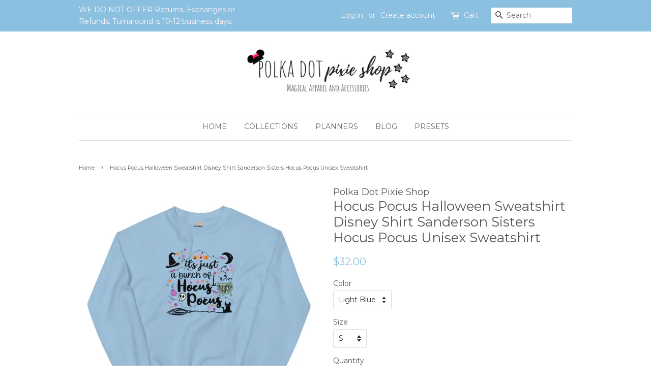

--- FILE ---
content_type: text/html; charset=utf-8
request_url: https://polkadotpixieshop.com/products/hocus-pocus-halloween-sweatshirt-disney-shirt-sanderson-sisters-hocus-pocus-unisex-sweatshirt
body_size: 20891
content:
<!doctype html>
<!--[if lt IE 7]><html class="no-js lt-ie9 lt-ie8 lt-ie7" lang="en"> <![endif]-->
<!--[if IE 7]><html class="no-js lt-ie9 lt-ie8" lang="en"> <![endif]-->
<!--[if IE 8]><html class="no-js lt-ie9" lang="en"> <![endif]-->
<!--[if IE 9 ]><html class="ie9 no-js"> <![endif]-->
<!--[if (gt IE 9)|!(IE)]><!--> <html class="no-js"> <!--<![endif]-->
<head>
<!-- Google tag (gtag.js) -->
<script async src="https://www.googletagmanager.com/gtag/js?id=G-VVG279VTR3"></script>
<script>
  window.dataLayer = window.dataLayer || [];
  function gtag(){dataLayer.push(arguments);}
  gtag('js', new Date());

  gtag('config', 'G-VVG279VTR3');
</script>
  <meta name="google-site-verification" content="MNxv6h6V-vJU-IWsaiTgipTAXwETHmhuyw-X0o79HFE" />
  <!-- Basic page needs ================================================== -->
  <meta charset="utf-8">
  <meta http-equiv="X-UA-Compatible" content="IE=edge,chrome=1">

  
  <link rel="shortcut icon" href="//polkadotpixieshop.com/cdn/shop/files/daytrip_1_32x32.jpg?v=1613674392" type="image/png" />
  

  <!-- Title and description ================================================== -->
  <title>
  Hocus Pocus Halloween Sweatshirt Disney Shirt Sanderson Sisters Hocus  &ndash; Polka Dot Pixie Shop
  </title>

  
  <meta name="description" content="It&#39;s Just a Bunch of Hocus Pocus. This Disney Hocus Pocus-inspired design features a Sanderson cauldron, skeleton, graves, potion bottles, brooms, and everything you need to whip a spooky and sinister evening of your own. Whether you&#39;re at Disney Parks, Mickey&#39;s Not So Scary Halloween Party, the Oogie Boogie Bash, or j">
  

  <!-- Social meta ================================================== -->
  

  <meta property="og:type" content="product">
  <meta property="og:title" content="Hocus Pocus Halloween Sweatshirt Disney Shirt Sanderson Sisters Hocus Pocus Unisex Sweatshirt">
  <meta property="og:url" content="https://polkadotpixieshop.com/products/hocus-pocus-halloween-sweatshirt-disney-shirt-sanderson-sisters-hocus-pocus-unisex-sweatshirt">
  
  <meta property="og:image" content="http://polkadotpixieshop.com/cdn/shop/products/unisex-crew-neck-sweatshirt-sport-grey-front-62d5ba7ee65ce_grande.jpg?v=1658174095">
  <meta property="og:image:secure_url" content="https://polkadotpixieshop.com/cdn/shop/products/unisex-crew-neck-sweatshirt-sport-grey-front-62d5ba7ee65ce_grande.jpg?v=1658174095">
  
  <meta property="og:image" content="http://polkadotpixieshop.com/cdn/shop/products/unisex-crew-neck-sweatshirt-light-blue-front-62d5ba7ee60ed_grande.jpg?v=1658174093">
  <meta property="og:image:secure_url" content="https://polkadotpixieshop.com/cdn/shop/products/unisex-crew-neck-sweatshirt-light-blue-front-62d5ba7ee60ed_grande.jpg?v=1658174093">
  
  <meta property="og:image" content="http://polkadotpixieshop.com/cdn/shop/products/unisex-crew-neck-sweatshirt-white-front-62d5ba7ee4902_grande.jpg?v=1658174092">
  <meta property="og:image:secure_url" content="https://polkadotpixieshop.com/cdn/shop/products/unisex-crew-neck-sweatshirt-white-front-62d5ba7ee4902_grande.jpg?v=1658174092">
  
  <meta property="og:price:amount" content="32.00">
  <meta property="og:price:currency" content="USD">


  <meta property="og:description" content="It&#39;s Just a Bunch of Hocus Pocus. This Disney Hocus Pocus-inspired design features a Sanderson cauldron, skeleton, graves, potion bottles, brooms, and everything you need to whip a spooky and sinister evening of your own. Whether you&#39;re at Disney Parks, Mickey&#39;s Not So Scary Halloween Party, the Oogie Boogie Bash, or j">

<meta property="og:site_name" content="Polka Dot Pixie Shop">


  <meta name="twitter:card" content="summary">



  <meta name="twitter:title" content="Hocus Pocus Halloween Sweatshirt Disney Shirt Sanderson Sisters Hocus Pocus Unisex Sweatshirt">
  <meta name="twitter:description" content="It&#39;s Just a Bunch of Hocus Pocus. This Disney Hocus Pocus-inspired design features a Sanderson cauldron, skeleton, graves, potion bottles, brooms, and everything you need to whip a spooky and sinister">



  
  <!-- Helpers ================================================== -->
  <link rel="canonical" href="https://polkadotpixieshop.com/products/hocus-pocus-halloween-sweatshirt-disney-shirt-sanderson-sisters-hocus-pocus-unisex-sweatshirt">
  <meta name="viewport" content="width=device-width,initial-scale=1">
  <meta name="theme-color" content="#8cc0e0">

  <!-- CSS ================================================== -->
  <link href="//polkadotpixieshop.com/cdn/shop/t/6/assets/timber.scss.css?v=158312487451912827921765039861" rel="stylesheet" type="text/css" media="all" />
  <link href="//polkadotpixieshop.com/cdn/shop/t/6/assets/theme.scss.css?v=72675767618671706151765039861" rel="stylesheet" type="text/css" media="all" />

  
  
  
  <link href="//fonts.googleapis.com/css?family=Montserrat:400,700" rel="stylesheet" type="text/css" media="all" />


  


  



  <script>
    window.theme = window.theme || {};

    var theme = {
      strings: {
        zoomClose: "Close (Esc)",
        zoomPrev: "Previous (Left arrow key)",
        zoomNext: "Next (Right arrow key)"
      },
      settings: {
        // Adding some settings to allow the editor to update correctly when they are changed
        themeBgImage: false,
        customBgImage: '',
        enableWideLayout: false,
        typeAccentTransform: true,
        typeAccentSpacing: false,
        baseFontSize: '14px',
        headerBaseFontSize: '26px',
        accentFontSize: '14px'
      },
      variables: {
        mediaQueryMedium: 'screen and (max-width: 768px)',
        bpSmall: false
      },
      moneyFormat: "${{amount}}"
    }

    document.documentElement.className = document.documentElement.className.replace('no-js', 'supports-js');
  </script>

  <!-- Header hook for plugins ================================================== -->
  <script>window.performance && window.performance.mark && window.performance.mark('shopify.content_for_header.start');</script><meta name="facebook-domain-verification" content="248mroi5jyyhtiyg7p6eqek01qh9mq">
<meta name="google-site-verification" content="MNxv6h6V-vJU-IWsaiTgipTAXwETHmhuyw-X0o79HFE">
<meta id="shopify-digital-wallet" name="shopify-digital-wallet" content="/21663655/digital_wallets/dialog">
<meta name="shopify-checkout-api-token" content="1ec61809e2f960ec11a4590caec57256">
<meta id="in-context-paypal-metadata" data-shop-id="21663655" data-venmo-supported="false" data-environment="production" data-locale="en_US" data-paypal-v4="true" data-currency="USD">
<link rel="alternate" type="application/json+oembed" href="https://polkadotpixieshop.com/products/hocus-pocus-halloween-sweatshirt-disney-shirt-sanderson-sisters-hocus-pocus-unisex-sweatshirt.oembed">
<script async="async" src="/checkouts/internal/preloads.js?locale=en-US"></script>
<link rel="preconnect" href="https://shop.app" crossorigin="anonymous">
<script async="async" src="https://shop.app/checkouts/internal/preloads.js?locale=en-US&shop_id=21663655" crossorigin="anonymous"></script>
<script id="apple-pay-shop-capabilities" type="application/json">{"shopId":21663655,"countryCode":"US","currencyCode":"USD","merchantCapabilities":["supports3DS"],"merchantId":"gid:\/\/shopify\/Shop\/21663655","merchantName":"Polka Dot Pixie Shop","requiredBillingContactFields":["postalAddress","email"],"requiredShippingContactFields":["postalAddress","email"],"shippingType":"shipping","supportedNetworks":["visa","masterCard","amex","discover","elo","jcb"],"total":{"type":"pending","label":"Polka Dot Pixie Shop","amount":"1.00"},"shopifyPaymentsEnabled":true,"supportsSubscriptions":true}</script>
<script id="shopify-features" type="application/json">{"accessToken":"1ec61809e2f960ec11a4590caec57256","betas":["rich-media-storefront-analytics"],"domain":"polkadotpixieshop.com","predictiveSearch":true,"shopId":21663655,"locale":"en"}</script>
<script>var Shopify = Shopify || {};
Shopify.shop = "polka-dots-pixie-dust-shoppe.myshopify.com";
Shopify.locale = "en";
Shopify.currency = {"active":"USD","rate":"1.0"};
Shopify.country = "US";
Shopify.theme = {"name":"Minimal","id":162589707,"schema_name":"Minimal","schema_version":"3.4.1","theme_store_id":380,"role":"main"};
Shopify.theme.handle = "null";
Shopify.theme.style = {"id":null,"handle":null};
Shopify.cdnHost = "polkadotpixieshop.com/cdn";
Shopify.routes = Shopify.routes || {};
Shopify.routes.root = "/";</script>
<script type="module">!function(o){(o.Shopify=o.Shopify||{}).modules=!0}(window);</script>
<script>!function(o){function n(){var o=[];function n(){o.push(Array.prototype.slice.apply(arguments))}return n.q=o,n}var t=o.Shopify=o.Shopify||{};t.loadFeatures=n(),t.autoloadFeatures=n()}(window);</script>
<script>
  window.ShopifyPay = window.ShopifyPay || {};
  window.ShopifyPay.apiHost = "shop.app\/pay";
  window.ShopifyPay.redirectState = null;
</script>
<script id="shop-js-analytics" type="application/json">{"pageType":"product"}</script>
<script defer="defer" async type="module" src="//polkadotpixieshop.com/cdn/shopifycloud/shop-js/modules/v2/client.init-shop-cart-sync_BT-GjEfc.en.esm.js"></script>
<script defer="defer" async type="module" src="//polkadotpixieshop.com/cdn/shopifycloud/shop-js/modules/v2/chunk.common_D58fp_Oc.esm.js"></script>
<script defer="defer" async type="module" src="//polkadotpixieshop.com/cdn/shopifycloud/shop-js/modules/v2/chunk.modal_xMitdFEc.esm.js"></script>
<script type="module">
  await import("//polkadotpixieshop.com/cdn/shopifycloud/shop-js/modules/v2/client.init-shop-cart-sync_BT-GjEfc.en.esm.js");
await import("//polkadotpixieshop.com/cdn/shopifycloud/shop-js/modules/v2/chunk.common_D58fp_Oc.esm.js");
await import("//polkadotpixieshop.com/cdn/shopifycloud/shop-js/modules/v2/chunk.modal_xMitdFEc.esm.js");

  window.Shopify.SignInWithShop?.initShopCartSync?.({"fedCMEnabled":true,"windoidEnabled":true});

</script>
<script>
  window.Shopify = window.Shopify || {};
  if (!window.Shopify.featureAssets) window.Shopify.featureAssets = {};
  window.Shopify.featureAssets['shop-js'] = {"shop-cart-sync":["modules/v2/client.shop-cart-sync_DZOKe7Ll.en.esm.js","modules/v2/chunk.common_D58fp_Oc.esm.js","modules/v2/chunk.modal_xMitdFEc.esm.js"],"init-fed-cm":["modules/v2/client.init-fed-cm_B6oLuCjv.en.esm.js","modules/v2/chunk.common_D58fp_Oc.esm.js","modules/v2/chunk.modal_xMitdFEc.esm.js"],"shop-cash-offers":["modules/v2/client.shop-cash-offers_D2sdYoxE.en.esm.js","modules/v2/chunk.common_D58fp_Oc.esm.js","modules/v2/chunk.modal_xMitdFEc.esm.js"],"shop-login-button":["modules/v2/client.shop-login-button_QeVjl5Y3.en.esm.js","modules/v2/chunk.common_D58fp_Oc.esm.js","modules/v2/chunk.modal_xMitdFEc.esm.js"],"pay-button":["modules/v2/client.pay-button_DXTOsIq6.en.esm.js","modules/v2/chunk.common_D58fp_Oc.esm.js","modules/v2/chunk.modal_xMitdFEc.esm.js"],"shop-button":["modules/v2/client.shop-button_DQZHx9pm.en.esm.js","modules/v2/chunk.common_D58fp_Oc.esm.js","modules/v2/chunk.modal_xMitdFEc.esm.js"],"avatar":["modules/v2/client.avatar_BTnouDA3.en.esm.js"],"init-windoid":["modules/v2/client.init-windoid_CR1B-cfM.en.esm.js","modules/v2/chunk.common_D58fp_Oc.esm.js","modules/v2/chunk.modal_xMitdFEc.esm.js"],"init-shop-for-new-customer-accounts":["modules/v2/client.init-shop-for-new-customer-accounts_C_vY_xzh.en.esm.js","modules/v2/client.shop-login-button_QeVjl5Y3.en.esm.js","modules/v2/chunk.common_D58fp_Oc.esm.js","modules/v2/chunk.modal_xMitdFEc.esm.js"],"init-shop-email-lookup-coordinator":["modules/v2/client.init-shop-email-lookup-coordinator_BI7n9ZSv.en.esm.js","modules/v2/chunk.common_D58fp_Oc.esm.js","modules/v2/chunk.modal_xMitdFEc.esm.js"],"init-shop-cart-sync":["modules/v2/client.init-shop-cart-sync_BT-GjEfc.en.esm.js","modules/v2/chunk.common_D58fp_Oc.esm.js","modules/v2/chunk.modal_xMitdFEc.esm.js"],"shop-toast-manager":["modules/v2/client.shop-toast-manager_DiYdP3xc.en.esm.js","modules/v2/chunk.common_D58fp_Oc.esm.js","modules/v2/chunk.modal_xMitdFEc.esm.js"],"init-customer-accounts":["modules/v2/client.init-customer-accounts_D9ZNqS-Q.en.esm.js","modules/v2/client.shop-login-button_QeVjl5Y3.en.esm.js","modules/v2/chunk.common_D58fp_Oc.esm.js","modules/v2/chunk.modal_xMitdFEc.esm.js"],"init-customer-accounts-sign-up":["modules/v2/client.init-customer-accounts-sign-up_iGw4briv.en.esm.js","modules/v2/client.shop-login-button_QeVjl5Y3.en.esm.js","modules/v2/chunk.common_D58fp_Oc.esm.js","modules/v2/chunk.modal_xMitdFEc.esm.js"],"shop-follow-button":["modules/v2/client.shop-follow-button_CqMgW2wH.en.esm.js","modules/v2/chunk.common_D58fp_Oc.esm.js","modules/v2/chunk.modal_xMitdFEc.esm.js"],"checkout-modal":["modules/v2/client.checkout-modal_xHeaAweL.en.esm.js","modules/v2/chunk.common_D58fp_Oc.esm.js","modules/v2/chunk.modal_xMitdFEc.esm.js"],"shop-login":["modules/v2/client.shop-login_D91U-Q7h.en.esm.js","modules/v2/chunk.common_D58fp_Oc.esm.js","modules/v2/chunk.modal_xMitdFEc.esm.js"],"lead-capture":["modules/v2/client.lead-capture_BJmE1dJe.en.esm.js","modules/v2/chunk.common_D58fp_Oc.esm.js","modules/v2/chunk.modal_xMitdFEc.esm.js"],"payment-terms":["modules/v2/client.payment-terms_Ci9AEqFq.en.esm.js","modules/v2/chunk.common_D58fp_Oc.esm.js","modules/v2/chunk.modal_xMitdFEc.esm.js"]};
</script>
<script>(function() {
  var isLoaded = false;
  function asyncLoad() {
    if (isLoaded) return;
    isLoaded = true;
    var urls = ["https:\/\/dashboard.mailerlite.com\/shopify\/3268\/309751?shop=polka-dots-pixie-dust-shoppe.myshopify.com","https:\/\/a.mailmunch.co\/widgets\/site-741281-2c2eab67831684ab7e0e6a72648529033d70c73e.js?shop=polka-dots-pixie-dust-shoppe.myshopify.com","\/\/cdn.shopify.com\/proxy\/f38dd7a18ea1d13dd770f76e4a1fe54725201abc5feb11619ffa3526aacacd17\/static.cdn.printful.com\/static\/js\/external\/shopify-product-customizer.js?v=0.28\u0026shop=polka-dots-pixie-dust-shoppe.myshopify.com\u0026sp-cache-control=cHVibGljLCBtYXgtYWdlPTkwMA"];
    for (var i = 0; i < urls.length; i++) {
      var s = document.createElement('script');
      s.type = 'text/javascript';
      s.async = true;
      s.src = urls[i];
      var x = document.getElementsByTagName('script')[0];
      x.parentNode.insertBefore(s, x);
    }
  };
  if(window.attachEvent) {
    window.attachEvent('onload', asyncLoad);
  } else {
    window.addEventListener('load', asyncLoad, false);
  }
})();</script>
<script id="__st">var __st={"a":21663655,"offset":-18000,"reqid":"739ec02c-a04b-4554-83fa-08b2aa3474b9-1769323462","pageurl":"polkadotpixieshop.com\/products\/hocus-pocus-halloween-sweatshirt-disney-shirt-sanderson-sisters-hocus-pocus-unisex-sweatshirt","u":"62ca14a4cf95","p":"product","rtyp":"product","rid":7759936258267};</script>
<script>window.ShopifyPaypalV4VisibilityTracking = true;</script>
<script id="captcha-bootstrap">!function(){'use strict';const t='contact',e='account',n='new_comment',o=[[t,t],['blogs',n],['comments',n],[t,'customer']],c=[[e,'customer_login'],[e,'guest_login'],[e,'recover_customer_password'],[e,'create_customer']],r=t=>t.map((([t,e])=>`form[action*='/${t}']:not([data-nocaptcha='true']) input[name='form_type'][value='${e}']`)).join(','),a=t=>()=>t?[...document.querySelectorAll(t)].map((t=>t.form)):[];function s(){const t=[...o],e=r(t);return a(e)}const i='password',u='form_key',d=['recaptcha-v3-token','g-recaptcha-response','h-captcha-response',i],f=()=>{try{return window.sessionStorage}catch{return}},m='__shopify_v',_=t=>t.elements[u];function p(t,e,n=!1){try{const o=window.sessionStorage,c=JSON.parse(o.getItem(e)),{data:r}=function(t){const{data:e,action:n}=t;return t[m]||n?{data:e,action:n}:{data:t,action:n}}(c);for(const[e,n]of Object.entries(r))t.elements[e]&&(t.elements[e].value=n);n&&o.removeItem(e)}catch(o){console.error('form repopulation failed',{error:o})}}const l='form_type',E='cptcha';function T(t){t.dataset[E]=!0}const w=window,h=w.document,L='Shopify',v='ce_forms',y='captcha';let A=!1;((t,e)=>{const n=(g='f06e6c50-85a8-45c8-87d0-21a2b65856fe',I='https://cdn.shopify.com/shopifycloud/storefront-forms-hcaptcha/ce_storefront_forms_captcha_hcaptcha.v1.5.2.iife.js',D={infoText:'Protected by hCaptcha',privacyText:'Privacy',termsText:'Terms'},(t,e,n)=>{const o=w[L][v],c=o.bindForm;if(c)return c(t,g,e,D).then(n);var r;o.q.push([[t,g,e,D],n]),r=I,A||(h.body.append(Object.assign(h.createElement('script'),{id:'captcha-provider',async:!0,src:r})),A=!0)});var g,I,D;w[L]=w[L]||{},w[L][v]=w[L][v]||{},w[L][v].q=[],w[L][y]=w[L][y]||{},w[L][y].protect=function(t,e){n(t,void 0,e),T(t)},Object.freeze(w[L][y]),function(t,e,n,w,h,L){const[v,y,A,g]=function(t,e,n){const i=e?o:[],u=t?c:[],d=[...i,...u],f=r(d),m=r(i),_=r(d.filter((([t,e])=>n.includes(e))));return[a(f),a(m),a(_),s()]}(w,h,L),I=t=>{const e=t.target;return e instanceof HTMLFormElement?e:e&&e.form},D=t=>v().includes(t);t.addEventListener('submit',(t=>{const e=I(t);if(!e)return;const n=D(e)&&!e.dataset.hcaptchaBound&&!e.dataset.recaptchaBound,o=_(e),c=g().includes(e)&&(!o||!o.value);(n||c)&&t.preventDefault(),c&&!n&&(function(t){try{if(!f())return;!function(t){const e=f();if(!e)return;const n=_(t);if(!n)return;const o=n.value;o&&e.removeItem(o)}(t);const e=Array.from(Array(32),(()=>Math.random().toString(36)[2])).join('');!function(t,e){_(t)||t.append(Object.assign(document.createElement('input'),{type:'hidden',name:u})),t.elements[u].value=e}(t,e),function(t,e){const n=f();if(!n)return;const o=[...t.querySelectorAll(`input[type='${i}']`)].map((({name:t})=>t)),c=[...d,...o],r={};for(const[a,s]of new FormData(t).entries())c.includes(a)||(r[a]=s);n.setItem(e,JSON.stringify({[m]:1,action:t.action,data:r}))}(t,e)}catch(e){console.error('failed to persist form',e)}}(e),e.submit())}));const S=(t,e)=>{t&&!t.dataset[E]&&(n(t,e.some((e=>e===t))),T(t))};for(const o of['focusin','change'])t.addEventListener(o,(t=>{const e=I(t);D(e)&&S(e,y())}));const B=e.get('form_key'),M=e.get(l),P=B&&M;t.addEventListener('DOMContentLoaded',(()=>{const t=y();if(P)for(const e of t)e.elements[l].value===M&&p(e,B);[...new Set([...A(),...v().filter((t=>'true'===t.dataset.shopifyCaptcha))])].forEach((e=>S(e,t)))}))}(h,new URLSearchParams(w.location.search),n,t,e,['guest_login'])})(!0,!0)}();</script>
<script integrity="sha256-4kQ18oKyAcykRKYeNunJcIwy7WH5gtpwJnB7kiuLZ1E=" data-source-attribution="shopify.loadfeatures" defer="defer" src="//polkadotpixieshop.com/cdn/shopifycloud/storefront/assets/storefront/load_feature-a0a9edcb.js" crossorigin="anonymous"></script>
<script crossorigin="anonymous" defer="defer" src="//polkadotpixieshop.com/cdn/shopifycloud/storefront/assets/shopify_pay/storefront-65b4c6d7.js?v=20250812"></script>
<script data-source-attribution="shopify.dynamic_checkout.dynamic.init">var Shopify=Shopify||{};Shopify.PaymentButton=Shopify.PaymentButton||{isStorefrontPortableWallets:!0,init:function(){window.Shopify.PaymentButton.init=function(){};var t=document.createElement("script");t.src="https://polkadotpixieshop.com/cdn/shopifycloud/portable-wallets/latest/portable-wallets.en.js",t.type="module",document.head.appendChild(t)}};
</script>
<script data-source-attribution="shopify.dynamic_checkout.buyer_consent">
  function portableWalletsHideBuyerConsent(e){var t=document.getElementById("shopify-buyer-consent"),n=document.getElementById("shopify-subscription-policy-button");t&&n&&(t.classList.add("hidden"),t.setAttribute("aria-hidden","true"),n.removeEventListener("click",e))}function portableWalletsShowBuyerConsent(e){var t=document.getElementById("shopify-buyer-consent"),n=document.getElementById("shopify-subscription-policy-button");t&&n&&(t.classList.remove("hidden"),t.removeAttribute("aria-hidden"),n.addEventListener("click",e))}window.Shopify?.PaymentButton&&(window.Shopify.PaymentButton.hideBuyerConsent=portableWalletsHideBuyerConsent,window.Shopify.PaymentButton.showBuyerConsent=portableWalletsShowBuyerConsent);
</script>
<script data-source-attribution="shopify.dynamic_checkout.cart.bootstrap">document.addEventListener("DOMContentLoaded",(function(){function t(){return document.querySelector("shopify-accelerated-checkout-cart, shopify-accelerated-checkout")}if(t())Shopify.PaymentButton.init();else{new MutationObserver((function(e,n){t()&&(Shopify.PaymentButton.init(),n.disconnect())})).observe(document.body,{childList:!0,subtree:!0})}}));
</script>
<link id="shopify-accelerated-checkout-styles" rel="stylesheet" media="screen" href="https://polkadotpixieshop.com/cdn/shopifycloud/portable-wallets/latest/accelerated-checkout-backwards-compat.css" crossorigin="anonymous">
<style id="shopify-accelerated-checkout-cart">
        #shopify-buyer-consent {
  margin-top: 1em;
  display: inline-block;
  width: 100%;
}

#shopify-buyer-consent.hidden {
  display: none;
}

#shopify-subscription-policy-button {
  background: none;
  border: none;
  padding: 0;
  text-decoration: underline;
  font-size: inherit;
  cursor: pointer;
}

#shopify-subscription-policy-button::before {
  box-shadow: none;
}

      </style>

<script>window.performance && window.performance.mark && window.performance.mark('shopify.content_for_header.end');</script>

  

<!--[if lt IE 9]>
<script src="//cdnjs.cloudflare.com/ajax/libs/html5shiv/3.7.2/html5shiv.min.js" type="text/javascript"></script>
<link href="//polkadotpixieshop.com/cdn/shop/t/6/assets/respond-proxy.html" id="respond-proxy" rel="respond-proxy" />
<link href="//polkadotpixieshop.com/search?q=57fad07d155243d343bf5dc543931473" id="respond-redirect" rel="respond-redirect" />
<script src="//polkadotpixieshop.com/search?q=57fad07d155243d343bf5dc543931473" type="text/javascript"></script>
<![endif]-->


  <script src="//ajax.googleapis.com/ajax/libs/jquery/2.2.3/jquery.min.js" type="text/javascript"></script>

  <!--[if (gt IE 9)|!(IE)]><!--><script src="//polkadotpixieshop.com/cdn/shop/t/6/assets/lazysizes.min.js?v=125099752635649341781500500849" async="async"></script><!--<![endif]-->
  <!--[if lte IE 9]><script src="//polkadotpixieshop.com/cdn/shop/t/6/assets/lazysizes.min.js?v=125099752635649341781500500849"></script><![endif]-->

  
  
  
 <div id="instafeed"></div>
  <!-- /snippets/favicons.liquid -->
<!-- FAVICONS -->
<link rel="apple-touch-icon" sizes="57x57" href="//polkadotpixieshop.com/cdn/shop/t/6/assets/apple-touch-icon-57x57.png?v=5178">
<link rel="apple-touch-icon" sizes="60x60" href="//polkadotpixieshop.com/cdn/shop/t/6/assets/apple-touch-icon-60x60.png?v=5178">
<link rel="apple-touch-icon" sizes="72x72" href="//polkadotpixieshop.com/cdn/shop/t/6/assets/apple-touch-icon-72x72.png?v=5178">
<link rel="apple-touch-icon" sizes="76x76" href="//polkadotpixieshop.com/cdn/shop/t/6/assets/apple-touch-icon-76x76.png?v=5178">
<link rel="apple-touch-icon" sizes="114x114" href="//polkadotpixieshop.com/cdn/shop/t/6/assets/apple-touch-icon-114x114.png?v=5178">
<link rel="apple-touch-icon" sizes="120x120" href="//polkadotpixieshop.com/cdn/shop/t/6/assets/apple-touch-icon-120x120.png?v=5178">
<link rel="apple-touch-icon" sizes="144x144" href="//polkadotpixieshop.com/cdn/shop/t/6/assets/apple-touch-icon-144x144.png?v=5178">
<link rel="apple-touch-icon" sizes="152x152" href="//polkadotpixieshop.com/cdn/shop/t/6/assets/apple-touch-icon-152x152.png?v=5178">
<link rel="apple-touch-icon" sizes="180x180" href="//polkadotpixieshop.com/cdn/shop/t/6/assets/apple-touch-icon-180x180.png?v=5178">
<link rel="icon" type="image/png" href="//polkadotpixieshop.com/cdn/shop/t/6/assets/favicon-32x32.png?v=68587818479563222821517697685" sizes="32x32">
<link rel="icon" type="image/png" href="//polkadotpixieshop.com/cdn/shop/t/6/assets/favicon-194x194.png?v=5178" sizes="194x194">
<link rel="icon" type="image/png" href="//polkadotpixieshop.com/cdn/shop/t/6/assets/favicon-96x96.png?v=5178" sizes="96x96">
<link rel="icon" type="image/png" href="//polkadotpixieshop.com/cdn/shop/t/6/assets/android-chrome-192x192.png?v=149963679485004153801517697478" sizes="192x192">
<link rel="icon" type="image/png" href="//polkadotpixieshop.com/cdn/shop/t/6/assets/favicon.png?v=5178" sizes="16x16">
<link rel="manifest" href="//polkadotpixieshop.com/cdn/shop/t/6/assets/manifest.json?v=5178">
<link rel="shortcut icon" href="//polkadotpixieshop.com/cdn/shop/t/6/assets/favicon.ico?v=152815849556208123591517697663">
<meta name="apple-mobile-web-app-title" content="Polka Dot Pixie Shop">
<meta name="application-name" content="Polka Dot Pixie Shop">
<meta name="msapplication-TileColor" content="#cc3300">
<meta name="msapplication-TileImage" content="//polkadotpixieshop.com/cdn/shop/t/6/assets/mstile-144x144.png?v=5178">
<meta name="msapplication-config" content="//polkadotpixieshop.com/cdn/shop/t/6/assets/browserconfig.xml?v=5178">
<meta name="theme-color" content="#ffffff">
<meta name="theme-color" content="#ffffff">
  <script type="application/ld+json">
{"@context":"https://schema.org",
"@type":"WebPage",
"@id":"https://polkadotpixieshop.com/#webpage",
"url":"https://polkadotpixieshop.com/",
"name":"Disney Vacation Shirts - Polka Dot Pixie Shop",
"isPartOf":{"@id":"https://polkadotpixieshop.com/#website"},
"about":{"@id":"https://polkadotpixieshop.com/#organization"},
"description":"",
"inLanguage":"en-US"}]}</script>
<script type="application/ld+json">{
    "@context":"https://schema.org",
    "@type":"WebSite",
    "@id":"https://polkadotpixieshop.com/#website",
    "url":"https://polkadotpixieshop.com/",
    "name":"Polka Dot Pixie Shop"
    }
    </script>
    <script type="application/ld+json">
{
  "@context": "http://schema.org/",
  "@type": "Organization",
      "name": "Polka Dot Pixie Shop",
      "alternateName": "",
    "logo": "https://cdn.shopify.com/s/files/1/2166/3655/files/polka_dots_b23cd841-3f8a-4b01-b707-3194ccbf09c0_540x.png?v=1524056157",
"image": "https://cdn.shopify.com/s/files/1/2166/3655/files/slider2_970x.jpg?v=1591371921",
"@id": "https://polkadotpixieshop.com/#organization",
"url": "https://polkadotpixieshop.com/",
      "sameAs": [ 
      "https://www.facebook.com/PolkaDotPixieShop/", 
      "https://www.instagram.com/polkadotpixieshop/", 
      "https://www.etsy.com/shop/PolkaDotPixieShop", 
      "",
"" 
],
"knowsAbout": "Disney",
      "address": {
  "@type": "PostalAddress",
  "streetAddress": "3713 W West Salem Rd #3",
  "addressLocality": "Burbank",
  "addressRegion": "OH",
  "postalCode": "44214",
  "addressCountry": "USA"},
  "location": {
  "@type": "PostalAddress",
  "streetAddress": "3713 W West Salem Rd #3",
  "addressLocality": "Burbank",
  "addressRegion": "OH",
  "postalCode": "44214",
  "addressCountry": "USA"},
  "telephone": "2162877161 ",
  "email": "shop@polkadotsandpixiedust.com",
  "parentOrganization":
 {
 "@type": "Corporation",
 "url": "https://polkadotpixieco.carrd.co/",
"identifier": "",
 "taxId": "83-3585065",
 "leiCode": "4234140",
  "vatID": "",
"name": "Polka Dots Pixie Co LLC"
 }
 }
 }
</script>
  <meta name="p:domain_verify" content="2445a76aa32c9e95c9329c35a444b111"/>
  
<link href="https://monorail-edge.shopifysvc.com" rel="dns-prefetch">
<script>(function(){if ("sendBeacon" in navigator && "performance" in window) {try {var session_token_from_headers = performance.getEntriesByType('navigation')[0].serverTiming.find(x => x.name == '_s').description;} catch {var session_token_from_headers = undefined;}var session_cookie_matches = document.cookie.match(/_shopify_s=([^;]*)/);var session_token_from_cookie = session_cookie_matches && session_cookie_matches.length === 2 ? session_cookie_matches[1] : "";var session_token = session_token_from_headers || session_token_from_cookie || "";function handle_abandonment_event(e) {var entries = performance.getEntries().filter(function(entry) {return /monorail-edge.shopifysvc.com/.test(entry.name);});if (!window.abandonment_tracked && entries.length === 0) {window.abandonment_tracked = true;var currentMs = Date.now();var navigation_start = performance.timing.navigationStart;var payload = {shop_id: 21663655,url: window.location.href,navigation_start,duration: currentMs - navigation_start,session_token,page_type: "product"};window.navigator.sendBeacon("https://monorail-edge.shopifysvc.com/v1/produce", JSON.stringify({schema_id: "online_store_buyer_site_abandonment/1.1",payload: payload,metadata: {event_created_at_ms: currentMs,event_sent_at_ms: currentMs}}));}}window.addEventListener('pagehide', handle_abandonment_event);}}());</script>
<script id="web-pixels-manager-setup">(function e(e,d,r,n,o){if(void 0===o&&(o={}),!Boolean(null===(a=null===(i=window.Shopify)||void 0===i?void 0:i.analytics)||void 0===a?void 0:a.replayQueue)){var i,a;window.Shopify=window.Shopify||{};var t=window.Shopify;t.analytics=t.analytics||{};var s=t.analytics;s.replayQueue=[],s.publish=function(e,d,r){return s.replayQueue.push([e,d,r]),!0};try{self.performance.mark("wpm:start")}catch(e){}var l=function(){var e={modern:/Edge?\/(1{2}[4-9]|1[2-9]\d|[2-9]\d{2}|\d{4,})\.\d+(\.\d+|)|Firefox\/(1{2}[4-9]|1[2-9]\d|[2-9]\d{2}|\d{4,})\.\d+(\.\d+|)|Chrom(ium|e)\/(9{2}|\d{3,})\.\d+(\.\d+|)|(Maci|X1{2}).+ Version\/(15\.\d+|(1[6-9]|[2-9]\d|\d{3,})\.\d+)([,.]\d+|)( \(\w+\)|)( Mobile\/\w+|) Safari\/|Chrome.+OPR\/(9{2}|\d{3,})\.\d+\.\d+|(CPU[ +]OS|iPhone[ +]OS|CPU[ +]iPhone|CPU IPhone OS|CPU iPad OS)[ +]+(15[._]\d+|(1[6-9]|[2-9]\d|\d{3,})[._]\d+)([._]\d+|)|Android:?[ /-](13[3-9]|1[4-9]\d|[2-9]\d{2}|\d{4,})(\.\d+|)(\.\d+|)|Android.+Firefox\/(13[5-9]|1[4-9]\d|[2-9]\d{2}|\d{4,})\.\d+(\.\d+|)|Android.+Chrom(ium|e)\/(13[3-9]|1[4-9]\d|[2-9]\d{2}|\d{4,})\.\d+(\.\d+|)|SamsungBrowser\/([2-9]\d|\d{3,})\.\d+/,legacy:/Edge?\/(1[6-9]|[2-9]\d|\d{3,})\.\d+(\.\d+|)|Firefox\/(5[4-9]|[6-9]\d|\d{3,})\.\d+(\.\d+|)|Chrom(ium|e)\/(5[1-9]|[6-9]\d|\d{3,})\.\d+(\.\d+|)([\d.]+$|.*Safari\/(?![\d.]+ Edge\/[\d.]+$))|(Maci|X1{2}).+ Version\/(10\.\d+|(1[1-9]|[2-9]\d|\d{3,})\.\d+)([,.]\d+|)( \(\w+\)|)( Mobile\/\w+|) Safari\/|Chrome.+OPR\/(3[89]|[4-9]\d|\d{3,})\.\d+\.\d+|(CPU[ +]OS|iPhone[ +]OS|CPU[ +]iPhone|CPU IPhone OS|CPU iPad OS)[ +]+(10[._]\d+|(1[1-9]|[2-9]\d|\d{3,})[._]\d+)([._]\d+|)|Android:?[ /-](13[3-9]|1[4-9]\d|[2-9]\d{2}|\d{4,})(\.\d+|)(\.\d+|)|Mobile Safari.+OPR\/([89]\d|\d{3,})\.\d+\.\d+|Android.+Firefox\/(13[5-9]|1[4-9]\d|[2-9]\d{2}|\d{4,})\.\d+(\.\d+|)|Android.+Chrom(ium|e)\/(13[3-9]|1[4-9]\d|[2-9]\d{2}|\d{4,})\.\d+(\.\d+|)|Android.+(UC? ?Browser|UCWEB|U3)[ /]?(15\.([5-9]|\d{2,})|(1[6-9]|[2-9]\d|\d{3,})\.\d+)\.\d+|SamsungBrowser\/(5\.\d+|([6-9]|\d{2,})\.\d+)|Android.+MQ{2}Browser\/(14(\.(9|\d{2,})|)|(1[5-9]|[2-9]\d|\d{3,})(\.\d+|))(\.\d+|)|K[Aa][Ii]OS\/(3\.\d+|([4-9]|\d{2,})\.\d+)(\.\d+|)/},d=e.modern,r=e.legacy,n=navigator.userAgent;return n.match(d)?"modern":n.match(r)?"legacy":"unknown"}(),u="modern"===l?"modern":"legacy",c=(null!=n?n:{modern:"",legacy:""})[u],f=function(e){return[e.baseUrl,"/wpm","/b",e.hashVersion,"modern"===e.buildTarget?"m":"l",".js"].join("")}({baseUrl:d,hashVersion:r,buildTarget:u}),m=function(e){var d=e.version,r=e.bundleTarget,n=e.surface,o=e.pageUrl,i=e.monorailEndpoint;return{emit:function(e){var a=e.status,t=e.errorMsg,s=(new Date).getTime(),l=JSON.stringify({metadata:{event_sent_at_ms:s},events:[{schema_id:"web_pixels_manager_load/3.1",payload:{version:d,bundle_target:r,page_url:o,status:a,surface:n,error_msg:t},metadata:{event_created_at_ms:s}}]});if(!i)return console&&console.warn&&console.warn("[Web Pixels Manager] No Monorail endpoint provided, skipping logging."),!1;try{return self.navigator.sendBeacon.bind(self.navigator)(i,l)}catch(e){}var u=new XMLHttpRequest;try{return u.open("POST",i,!0),u.setRequestHeader("Content-Type","text/plain"),u.send(l),!0}catch(e){return console&&console.warn&&console.warn("[Web Pixels Manager] Got an unhandled error while logging to Monorail."),!1}}}}({version:r,bundleTarget:l,surface:e.surface,pageUrl:self.location.href,monorailEndpoint:e.monorailEndpoint});try{o.browserTarget=l,function(e){var d=e.src,r=e.async,n=void 0===r||r,o=e.onload,i=e.onerror,a=e.sri,t=e.scriptDataAttributes,s=void 0===t?{}:t,l=document.createElement("script"),u=document.querySelector("head"),c=document.querySelector("body");if(l.async=n,l.src=d,a&&(l.integrity=a,l.crossOrigin="anonymous"),s)for(var f in s)if(Object.prototype.hasOwnProperty.call(s,f))try{l.dataset[f]=s[f]}catch(e){}if(o&&l.addEventListener("load",o),i&&l.addEventListener("error",i),u)u.appendChild(l);else{if(!c)throw new Error("Did not find a head or body element to append the script");c.appendChild(l)}}({src:f,async:!0,onload:function(){if(!function(){var e,d;return Boolean(null===(d=null===(e=window.Shopify)||void 0===e?void 0:e.analytics)||void 0===d?void 0:d.initialized)}()){var d=window.webPixelsManager.init(e)||void 0;if(d){var r=window.Shopify.analytics;r.replayQueue.forEach((function(e){var r=e[0],n=e[1],o=e[2];d.publishCustomEvent(r,n,o)})),r.replayQueue=[],r.publish=d.publishCustomEvent,r.visitor=d.visitor,r.initialized=!0}}},onerror:function(){return m.emit({status:"failed",errorMsg:"".concat(f," has failed to load")})},sri:function(e){var d=/^sha384-[A-Za-z0-9+/=]+$/;return"string"==typeof e&&d.test(e)}(c)?c:"",scriptDataAttributes:o}),m.emit({status:"loading"})}catch(e){m.emit({status:"failed",errorMsg:(null==e?void 0:e.message)||"Unknown error"})}}})({shopId: 21663655,storefrontBaseUrl: "https://polkadotpixieshop.com",extensionsBaseUrl: "https://extensions.shopifycdn.com/cdn/shopifycloud/web-pixels-manager",monorailEndpoint: "https://monorail-edge.shopifysvc.com/unstable/produce_batch",surface: "storefront-renderer",enabledBetaFlags: ["2dca8a86"],webPixelsConfigList: [{"id":"463929563","configuration":"{\"config\":\"{\\\"pixel_id\\\":\\\"G-VVG279VTR3\\\",\\\"target_country\\\":\\\"US\\\",\\\"gtag_events\\\":[{\\\"type\\\":\\\"search\\\",\\\"action_label\\\":\\\"G-VVG279VTR3\\\"},{\\\"type\\\":\\\"begin_checkout\\\",\\\"action_label\\\":\\\"G-VVG279VTR3\\\"},{\\\"type\\\":\\\"view_item\\\",\\\"action_label\\\":[\\\"G-VVG279VTR3\\\",\\\"MC-CD1ZNNY273\\\"]},{\\\"type\\\":\\\"purchase\\\",\\\"action_label\\\":[\\\"G-VVG279VTR3\\\",\\\"MC-CD1ZNNY273\\\"]},{\\\"type\\\":\\\"page_view\\\",\\\"action_label\\\":[\\\"G-VVG279VTR3\\\",\\\"MC-CD1ZNNY273\\\"]},{\\\"type\\\":\\\"add_payment_info\\\",\\\"action_label\\\":\\\"G-VVG279VTR3\\\"},{\\\"type\\\":\\\"add_to_cart\\\",\\\"action_label\\\":\\\"G-VVG279VTR3\\\"}],\\\"enable_monitoring_mode\\\":false}\"}","eventPayloadVersion":"v1","runtimeContext":"OPEN","scriptVersion":"b2a88bafab3e21179ed38636efcd8a93","type":"APP","apiClientId":1780363,"privacyPurposes":[],"dataSharingAdjustments":{"protectedCustomerApprovalScopes":["read_customer_address","read_customer_email","read_customer_name","read_customer_personal_data","read_customer_phone"]}},{"id":"72483035","configuration":"{\"tagID\":\"2613523273234\"}","eventPayloadVersion":"v1","runtimeContext":"STRICT","scriptVersion":"18031546ee651571ed29edbe71a3550b","type":"APP","apiClientId":3009811,"privacyPurposes":["ANALYTICS","MARKETING","SALE_OF_DATA"],"dataSharingAdjustments":{"protectedCustomerApprovalScopes":["read_customer_address","read_customer_email","read_customer_name","read_customer_personal_data","read_customer_phone"]}},{"id":"55574747","configuration":"{\"storeIdentity\":\"polka-dots-pixie-dust-shoppe.myshopify.com\",\"baseURL\":\"https:\\\/\\\/api.printful.com\\\/shopify-pixels\"}","eventPayloadVersion":"v1","runtimeContext":"STRICT","scriptVersion":"74f275712857ab41bea9d998dcb2f9da","type":"APP","apiClientId":156624,"privacyPurposes":["ANALYTICS","MARKETING","SALE_OF_DATA"],"dataSharingAdjustments":{"protectedCustomerApprovalScopes":["read_customer_address","read_customer_email","read_customer_name","read_customer_personal_data","read_customer_phone"]}},{"id":"shopify-app-pixel","configuration":"{}","eventPayloadVersion":"v1","runtimeContext":"STRICT","scriptVersion":"0450","apiClientId":"shopify-pixel","type":"APP","privacyPurposes":["ANALYTICS","MARKETING"]},{"id":"shopify-custom-pixel","eventPayloadVersion":"v1","runtimeContext":"LAX","scriptVersion":"0450","apiClientId":"shopify-pixel","type":"CUSTOM","privacyPurposes":["ANALYTICS","MARKETING"]}],isMerchantRequest: false,initData: {"shop":{"name":"Polka Dot Pixie Shop","paymentSettings":{"currencyCode":"USD"},"myshopifyDomain":"polka-dots-pixie-dust-shoppe.myshopify.com","countryCode":"US","storefrontUrl":"https:\/\/polkadotpixieshop.com"},"customer":null,"cart":null,"checkout":null,"productVariants":[{"price":{"amount":32.0,"currencyCode":"USD"},"product":{"title":"Hocus Pocus Halloween Sweatshirt Disney Shirt Sanderson Sisters Hocus Pocus Unisex Sweatshirt","vendor":"Polka Dot Pixie Shop","id":"7759936258267","untranslatedTitle":"Hocus Pocus Halloween Sweatshirt Disney Shirt Sanderson Sisters Hocus Pocus Unisex Sweatshirt","url":"\/products\/hocus-pocus-halloween-sweatshirt-disney-shirt-sanderson-sisters-hocus-pocus-unisex-sweatshirt","type":""},"id":"43072136085723","image":{"src":"\/\/polkadotpixieshop.com\/cdn\/shop\/products\/unisex-crew-neck-sweatshirt-light-blue-front-62d5ba7ee60ed.jpg?v=1658174093"},"sku":"5550179_7860","title":"Light Blue \/ S","untranslatedTitle":"Light Blue \/ S"},{"price":{"amount":32.0,"currencyCode":"USD"},"product":{"title":"Hocus Pocus Halloween Sweatshirt Disney Shirt Sanderson Sisters Hocus Pocus Unisex Sweatshirt","vendor":"Polka Dot Pixie Shop","id":"7759936258267","untranslatedTitle":"Hocus Pocus Halloween Sweatshirt Disney Shirt Sanderson Sisters Hocus Pocus Unisex Sweatshirt","url":"\/products\/hocus-pocus-halloween-sweatshirt-disney-shirt-sanderson-sisters-hocus-pocus-unisex-sweatshirt","type":""},"id":"43072136118491","image":{"src":"\/\/polkadotpixieshop.com\/cdn\/shop\/products\/unisex-crew-neck-sweatshirt-light-blue-front-62d5ba7ee60ed.jpg?v=1658174093"},"sku":"5550179_7861","title":"Light Blue \/ M","untranslatedTitle":"Light Blue \/ M"},{"price":{"amount":32.0,"currencyCode":"USD"},"product":{"title":"Hocus Pocus Halloween Sweatshirt Disney Shirt Sanderson Sisters Hocus Pocus Unisex Sweatshirt","vendor":"Polka Dot Pixie Shop","id":"7759936258267","untranslatedTitle":"Hocus Pocus Halloween Sweatshirt Disney Shirt Sanderson Sisters Hocus Pocus Unisex Sweatshirt","url":"\/products\/hocus-pocus-halloween-sweatshirt-disney-shirt-sanderson-sisters-hocus-pocus-unisex-sweatshirt","type":""},"id":"43072136151259","image":{"src":"\/\/polkadotpixieshop.com\/cdn\/shop\/products\/unisex-crew-neck-sweatshirt-light-blue-front-62d5ba7ee60ed.jpg?v=1658174093"},"sku":"5550179_7862","title":"Light Blue \/ L","untranslatedTitle":"Light Blue \/ L"},{"price":{"amount":32.0,"currencyCode":"USD"},"product":{"title":"Hocus Pocus Halloween Sweatshirt Disney Shirt Sanderson Sisters Hocus Pocus Unisex Sweatshirt","vendor":"Polka Dot Pixie Shop","id":"7759936258267","untranslatedTitle":"Hocus Pocus Halloween Sweatshirt Disney Shirt Sanderson Sisters Hocus Pocus Unisex Sweatshirt","url":"\/products\/hocus-pocus-halloween-sweatshirt-disney-shirt-sanderson-sisters-hocus-pocus-unisex-sweatshirt","type":""},"id":"43072136184027","image":{"src":"\/\/polkadotpixieshop.com\/cdn\/shop\/products\/unisex-crew-neck-sweatshirt-light-blue-front-62d5ba7ee60ed.jpg?v=1658174093"},"sku":"5550179_7863","title":"Light Blue \/ XL","untranslatedTitle":"Light Blue \/ XL"},{"price":{"amount":32.0,"currencyCode":"USD"},"product":{"title":"Hocus Pocus Halloween Sweatshirt Disney Shirt Sanderson Sisters Hocus Pocus Unisex Sweatshirt","vendor":"Polka Dot Pixie Shop","id":"7759936258267","untranslatedTitle":"Hocus Pocus Halloween Sweatshirt Disney Shirt Sanderson Sisters Hocus Pocus Unisex Sweatshirt","url":"\/products\/hocus-pocus-halloween-sweatshirt-disney-shirt-sanderson-sisters-hocus-pocus-unisex-sweatshirt","type":""},"id":"43072136216795","image":{"src":"\/\/polkadotpixieshop.com\/cdn\/shop\/products\/unisex-crew-neck-sweatshirt-light-blue-front-62d5ba7ee60ed.jpg?v=1658174093"},"sku":"5550179_7864","title":"Light Blue \/ 2XL","untranslatedTitle":"Light Blue \/ 2XL"},{"price":{"amount":34.0,"currencyCode":"USD"},"product":{"title":"Hocus Pocus Halloween Sweatshirt Disney Shirt Sanderson Sisters Hocus Pocus Unisex Sweatshirt","vendor":"Polka Dot Pixie Shop","id":"7759936258267","untranslatedTitle":"Hocus Pocus Halloween Sweatshirt Disney Shirt Sanderson Sisters Hocus Pocus Unisex Sweatshirt","url":"\/products\/hocus-pocus-halloween-sweatshirt-disney-shirt-sanderson-sisters-hocus-pocus-unisex-sweatshirt","type":""},"id":"43072136249563","image":{"src":"\/\/polkadotpixieshop.com\/cdn\/shop\/products\/unisex-crew-neck-sweatshirt-light-blue-front-62d5ba7ee60ed.jpg?v=1658174093"},"sku":"5550179_7865","title":"Light Blue \/ 3XL","untranslatedTitle":"Light Blue \/ 3XL"},{"price":{"amount":32.0,"currencyCode":"USD"},"product":{"title":"Hocus Pocus Halloween Sweatshirt Disney Shirt Sanderson Sisters Hocus Pocus Unisex Sweatshirt","vendor":"Polka Dot Pixie Shop","id":"7759936258267","untranslatedTitle":"Hocus Pocus Halloween Sweatshirt Disney Shirt Sanderson Sisters Hocus Pocus Unisex Sweatshirt","url":"\/products\/hocus-pocus-halloween-sweatshirt-disney-shirt-sanderson-sisters-hocus-pocus-unisex-sweatshirt","type":""},"id":"43072136282331","image":{"src":"\/\/polkadotpixieshop.com\/cdn\/shop\/products\/unisex-crew-neck-sweatshirt-sport-grey-front-62d5ba7ee65ce.jpg?v=1658174095"},"sku":"5550179_5514","title":"Sport Grey \/ S","untranslatedTitle":"Sport Grey \/ S"},{"price":{"amount":32.0,"currencyCode":"USD"},"product":{"title":"Hocus Pocus Halloween Sweatshirt Disney Shirt Sanderson Sisters Hocus Pocus Unisex Sweatshirt","vendor":"Polka Dot Pixie Shop","id":"7759936258267","untranslatedTitle":"Hocus Pocus Halloween Sweatshirt Disney Shirt Sanderson Sisters Hocus Pocus Unisex Sweatshirt","url":"\/products\/hocus-pocus-halloween-sweatshirt-disney-shirt-sanderson-sisters-hocus-pocus-unisex-sweatshirt","type":""},"id":"43072136315099","image":{"src":"\/\/polkadotpixieshop.com\/cdn\/shop\/products\/unisex-crew-neck-sweatshirt-sport-grey-front-62d5ba7ee65ce.jpg?v=1658174095"},"sku":"5550179_5515","title":"Sport Grey \/ M","untranslatedTitle":"Sport Grey \/ M"},{"price":{"amount":32.0,"currencyCode":"USD"},"product":{"title":"Hocus Pocus Halloween Sweatshirt Disney Shirt Sanderson Sisters Hocus Pocus Unisex Sweatshirt","vendor":"Polka Dot Pixie Shop","id":"7759936258267","untranslatedTitle":"Hocus Pocus Halloween Sweatshirt Disney Shirt Sanderson Sisters Hocus Pocus Unisex Sweatshirt","url":"\/products\/hocus-pocus-halloween-sweatshirt-disney-shirt-sanderson-sisters-hocus-pocus-unisex-sweatshirt","type":""},"id":"43072136347867","image":{"src":"\/\/polkadotpixieshop.com\/cdn\/shop\/products\/unisex-crew-neck-sweatshirt-sport-grey-front-62d5ba7ee65ce.jpg?v=1658174095"},"sku":"5550179_5516","title":"Sport Grey \/ L","untranslatedTitle":"Sport Grey \/ L"},{"price":{"amount":32.0,"currencyCode":"USD"},"product":{"title":"Hocus Pocus Halloween Sweatshirt Disney Shirt Sanderson Sisters Hocus Pocus Unisex Sweatshirt","vendor":"Polka Dot Pixie Shop","id":"7759936258267","untranslatedTitle":"Hocus Pocus Halloween Sweatshirt Disney Shirt Sanderson Sisters Hocus Pocus Unisex Sweatshirt","url":"\/products\/hocus-pocus-halloween-sweatshirt-disney-shirt-sanderson-sisters-hocus-pocus-unisex-sweatshirt","type":""},"id":"43072136380635","image":{"src":"\/\/polkadotpixieshop.com\/cdn\/shop\/products\/unisex-crew-neck-sweatshirt-sport-grey-front-62d5ba7ee65ce.jpg?v=1658174095"},"sku":"5550179_5517","title":"Sport Grey \/ XL","untranslatedTitle":"Sport Grey \/ XL"},{"price":{"amount":32.0,"currencyCode":"USD"},"product":{"title":"Hocus Pocus Halloween Sweatshirt Disney Shirt Sanderson Sisters Hocus Pocus Unisex Sweatshirt","vendor":"Polka Dot Pixie Shop","id":"7759936258267","untranslatedTitle":"Hocus Pocus Halloween Sweatshirt Disney Shirt Sanderson Sisters Hocus Pocus Unisex Sweatshirt","url":"\/products\/hocus-pocus-halloween-sweatshirt-disney-shirt-sanderson-sisters-hocus-pocus-unisex-sweatshirt","type":""},"id":"43072136413403","image":{"src":"\/\/polkadotpixieshop.com\/cdn\/shop\/products\/unisex-crew-neck-sweatshirt-sport-grey-front-62d5ba7ee65ce.jpg?v=1658174095"},"sku":"5550179_5518","title":"Sport Grey \/ 2XL","untranslatedTitle":"Sport Grey \/ 2XL"},{"price":{"amount":34.0,"currencyCode":"USD"},"product":{"title":"Hocus Pocus Halloween Sweatshirt Disney Shirt Sanderson Sisters Hocus Pocus Unisex Sweatshirt","vendor":"Polka Dot Pixie Shop","id":"7759936258267","untranslatedTitle":"Hocus Pocus Halloween Sweatshirt Disney Shirt Sanderson Sisters Hocus Pocus Unisex Sweatshirt","url":"\/products\/hocus-pocus-halloween-sweatshirt-disney-shirt-sanderson-sisters-hocus-pocus-unisex-sweatshirt","type":""},"id":"43072136446171","image":{"src":"\/\/polkadotpixieshop.com\/cdn\/shop\/products\/unisex-crew-neck-sweatshirt-sport-grey-front-62d5ba7ee65ce.jpg?v=1658174095"},"sku":"5550179_5519","title":"Sport Grey \/ 3XL","untranslatedTitle":"Sport Grey \/ 3XL"},{"price":{"amount":32.0,"currencyCode":"USD"},"product":{"title":"Hocus Pocus Halloween Sweatshirt Disney Shirt Sanderson Sisters Hocus Pocus Unisex Sweatshirt","vendor":"Polka Dot Pixie Shop","id":"7759936258267","untranslatedTitle":"Hocus Pocus Halloween Sweatshirt Disney Shirt Sanderson Sisters Hocus Pocus Unisex Sweatshirt","url":"\/products\/hocus-pocus-halloween-sweatshirt-disney-shirt-sanderson-sisters-hocus-pocus-unisex-sweatshirt","type":""},"id":"43072136478939","image":{"src":"\/\/polkadotpixieshop.com\/cdn\/shop\/products\/unisex-crew-neck-sweatshirt-light-pink-front-62d5ba7ee6ef1.jpg?v=1658174096"},"sku":"5550179_7868","title":"Light Pink \/ S","untranslatedTitle":"Light Pink \/ S"},{"price":{"amount":32.0,"currencyCode":"USD"},"product":{"title":"Hocus Pocus Halloween Sweatshirt Disney Shirt Sanderson Sisters Hocus Pocus Unisex Sweatshirt","vendor":"Polka Dot Pixie Shop","id":"7759936258267","untranslatedTitle":"Hocus Pocus Halloween Sweatshirt Disney Shirt Sanderson Sisters Hocus Pocus Unisex Sweatshirt","url":"\/products\/hocus-pocus-halloween-sweatshirt-disney-shirt-sanderson-sisters-hocus-pocus-unisex-sweatshirt","type":""},"id":"43072136511707","image":{"src":"\/\/polkadotpixieshop.com\/cdn\/shop\/products\/unisex-crew-neck-sweatshirt-light-pink-front-62d5ba7ee6ef1.jpg?v=1658174096"},"sku":"5550179_7869","title":"Light Pink \/ M","untranslatedTitle":"Light Pink \/ M"},{"price":{"amount":32.0,"currencyCode":"USD"},"product":{"title":"Hocus Pocus Halloween Sweatshirt Disney Shirt Sanderson Sisters Hocus Pocus Unisex Sweatshirt","vendor":"Polka Dot Pixie Shop","id":"7759936258267","untranslatedTitle":"Hocus Pocus Halloween Sweatshirt Disney Shirt Sanderson Sisters Hocus Pocus Unisex Sweatshirt","url":"\/products\/hocus-pocus-halloween-sweatshirt-disney-shirt-sanderson-sisters-hocus-pocus-unisex-sweatshirt","type":""},"id":"43072136544475","image":{"src":"\/\/polkadotpixieshop.com\/cdn\/shop\/products\/unisex-crew-neck-sweatshirt-light-pink-front-62d5ba7ee6ef1.jpg?v=1658174096"},"sku":"5550179_7870","title":"Light Pink \/ L","untranslatedTitle":"Light Pink \/ L"},{"price":{"amount":32.0,"currencyCode":"USD"},"product":{"title":"Hocus Pocus Halloween Sweatshirt Disney Shirt Sanderson Sisters Hocus Pocus Unisex Sweatshirt","vendor":"Polka Dot Pixie Shop","id":"7759936258267","untranslatedTitle":"Hocus Pocus Halloween Sweatshirt Disney Shirt Sanderson Sisters Hocus Pocus Unisex Sweatshirt","url":"\/products\/hocus-pocus-halloween-sweatshirt-disney-shirt-sanderson-sisters-hocus-pocus-unisex-sweatshirt","type":""},"id":"43072136577243","image":{"src":"\/\/polkadotpixieshop.com\/cdn\/shop\/products\/unisex-crew-neck-sweatshirt-light-pink-front-62d5ba7ee6ef1.jpg?v=1658174096"},"sku":"5550179_7871","title":"Light Pink \/ XL","untranslatedTitle":"Light Pink \/ XL"},{"price":{"amount":32.0,"currencyCode":"USD"},"product":{"title":"Hocus Pocus Halloween Sweatshirt Disney Shirt Sanderson Sisters Hocus Pocus Unisex Sweatshirt","vendor":"Polka Dot Pixie Shop","id":"7759936258267","untranslatedTitle":"Hocus Pocus Halloween Sweatshirt Disney Shirt Sanderson Sisters Hocus Pocus Unisex Sweatshirt","url":"\/products\/hocus-pocus-halloween-sweatshirt-disney-shirt-sanderson-sisters-hocus-pocus-unisex-sweatshirt","type":""},"id":"43072136610011","image":{"src":"\/\/polkadotpixieshop.com\/cdn\/shop\/products\/unisex-crew-neck-sweatshirt-light-pink-front-62d5ba7ee6ef1.jpg?v=1658174096"},"sku":"5550179_7872","title":"Light Pink \/ 2XL","untranslatedTitle":"Light Pink \/ 2XL"},{"price":{"amount":34.0,"currencyCode":"USD"},"product":{"title":"Hocus Pocus Halloween Sweatshirt Disney Shirt Sanderson Sisters Hocus Pocus Unisex Sweatshirt","vendor":"Polka Dot Pixie Shop","id":"7759936258267","untranslatedTitle":"Hocus Pocus Halloween Sweatshirt Disney Shirt Sanderson Sisters Hocus Pocus Unisex Sweatshirt","url":"\/products\/hocus-pocus-halloween-sweatshirt-disney-shirt-sanderson-sisters-hocus-pocus-unisex-sweatshirt","type":""},"id":"43072136642779","image":{"src":"\/\/polkadotpixieshop.com\/cdn\/shop\/products\/unisex-crew-neck-sweatshirt-light-pink-front-62d5ba7ee6ef1.jpg?v=1658174096"},"sku":"5550179_7873","title":"Light Pink \/ 3XL","untranslatedTitle":"Light Pink \/ 3XL"},{"price":{"amount":32.0,"currencyCode":"USD"},"product":{"title":"Hocus Pocus Halloween Sweatshirt Disney Shirt Sanderson Sisters Hocus Pocus Unisex Sweatshirt","vendor":"Polka Dot Pixie Shop","id":"7759936258267","untranslatedTitle":"Hocus Pocus Halloween Sweatshirt Disney Shirt Sanderson Sisters Hocus Pocus Unisex Sweatshirt","url":"\/products\/hocus-pocus-halloween-sweatshirt-disney-shirt-sanderson-sisters-hocus-pocus-unisex-sweatshirt","type":""},"id":"43072136675547","image":{"src":"\/\/polkadotpixieshop.com\/cdn\/shop\/products\/unisex-crew-neck-sweatshirt-white-front-62d5ba7ee4902.jpg?v=1658174092"},"sku":"5550179_5426","title":"White \/ S","untranslatedTitle":"White \/ S"},{"price":{"amount":32.0,"currencyCode":"USD"},"product":{"title":"Hocus Pocus Halloween Sweatshirt Disney Shirt Sanderson Sisters Hocus Pocus Unisex Sweatshirt","vendor":"Polka Dot Pixie Shop","id":"7759936258267","untranslatedTitle":"Hocus Pocus Halloween Sweatshirt Disney Shirt Sanderson Sisters Hocus Pocus Unisex Sweatshirt","url":"\/products\/hocus-pocus-halloween-sweatshirt-disney-shirt-sanderson-sisters-hocus-pocus-unisex-sweatshirt","type":""},"id":"43072136708315","image":{"src":"\/\/polkadotpixieshop.com\/cdn\/shop\/products\/unisex-crew-neck-sweatshirt-white-front-62d5ba7ee4902.jpg?v=1658174092"},"sku":"5550179_5427","title":"White \/ M","untranslatedTitle":"White \/ M"},{"price":{"amount":32.0,"currencyCode":"USD"},"product":{"title":"Hocus Pocus Halloween Sweatshirt Disney Shirt Sanderson Sisters Hocus Pocus Unisex Sweatshirt","vendor":"Polka Dot Pixie Shop","id":"7759936258267","untranslatedTitle":"Hocus Pocus Halloween Sweatshirt Disney Shirt Sanderson Sisters Hocus Pocus Unisex Sweatshirt","url":"\/products\/hocus-pocus-halloween-sweatshirt-disney-shirt-sanderson-sisters-hocus-pocus-unisex-sweatshirt","type":""},"id":"43072136741083","image":{"src":"\/\/polkadotpixieshop.com\/cdn\/shop\/products\/unisex-crew-neck-sweatshirt-white-front-62d5ba7ee4902.jpg?v=1658174092"},"sku":"5550179_5428","title":"White \/ L","untranslatedTitle":"White \/ L"},{"price":{"amount":32.0,"currencyCode":"USD"},"product":{"title":"Hocus Pocus Halloween Sweatshirt Disney Shirt Sanderson Sisters Hocus Pocus Unisex Sweatshirt","vendor":"Polka Dot Pixie Shop","id":"7759936258267","untranslatedTitle":"Hocus Pocus Halloween Sweatshirt Disney Shirt Sanderson Sisters Hocus Pocus Unisex Sweatshirt","url":"\/products\/hocus-pocus-halloween-sweatshirt-disney-shirt-sanderson-sisters-hocus-pocus-unisex-sweatshirt","type":""},"id":"43072136773851","image":{"src":"\/\/polkadotpixieshop.com\/cdn\/shop\/products\/unisex-crew-neck-sweatshirt-white-front-62d5ba7ee4902.jpg?v=1658174092"},"sku":"5550179_5429","title":"White \/ XL","untranslatedTitle":"White \/ XL"},{"price":{"amount":32.0,"currencyCode":"USD"},"product":{"title":"Hocus Pocus Halloween Sweatshirt Disney Shirt Sanderson Sisters Hocus Pocus Unisex Sweatshirt","vendor":"Polka Dot Pixie Shop","id":"7759936258267","untranslatedTitle":"Hocus Pocus Halloween Sweatshirt Disney Shirt Sanderson Sisters Hocus Pocus Unisex Sweatshirt","url":"\/products\/hocus-pocus-halloween-sweatshirt-disney-shirt-sanderson-sisters-hocus-pocus-unisex-sweatshirt","type":""},"id":"43072136806619","image":{"src":"\/\/polkadotpixieshop.com\/cdn\/shop\/products\/unisex-crew-neck-sweatshirt-white-front-62d5ba7ee4902.jpg?v=1658174092"},"sku":"5550179_5430","title":"White \/ 2XL","untranslatedTitle":"White \/ 2XL"},{"price":{"amount":34.0,"currencyCode":"USD"},"product":{"title":"Hocus Pocus Halloween Sweatshirt Disney Shirt Sanderson Sisters Hocus Pocus Unisex Sweatshirt","vendor":"Polka Dot Pixie Shop","id":"7759936258267","untranslatedTitle":"Hocus Pocus Halloween Sweatshirt Disney Shirt Sanderson Sisters Hocus Pocus Unisex Sweatshirt","url":"\/products\/hocus-pocus-halloween-sweatshirt-disney-shirt-sanderson-sisters-hocus-pocus-unisex-sweatshirt","type":""},"id":"43072136839387","image":{"src":"\/\/polkadotpixieshop.com\/cdn\/shop\/products\/unisex-crew-neck-sweatshirt-white-front-62d5ba7ee4902.jpg?v=1658174092"},"sku":"5550179_5431","title":"White \/ 3XL","untranslatedTitle":"White \/ 3XL"}],"purchasingCompany":null},},"https://polkadotpixieshop.com/cdn","fcfee988w5aeb613cpc8e4bc33m6693e112",{"modern":"","legacy":""},{"shopId":"21663655","storefrontBaseUrl":"https:\/\/polkadotpixieshop.com","extensionBaseUrl":"https:\/\/extensions.shopifycdn.com\/cdn\/shopifycloud\/web-pixels-manager","surface":"storefront-renderer","enabledBetaFlags":"[\"2dca8a86\"]","isMerchantRequest":"false","hashVersion":"fcfee988w5aeb613cpc8e4bc33m6693e112","publish":"custom","events":"[[\"page_viewed\",{}],[\"product_viewed\",{\"productVariant\":{\"price\":{\"amount\":32.0,\"currencyCode\":\"USD\"},\"product\":{\"title\":\"Hocus Pocus Halloween Sweatshirt Disney Shirt Sanderson Sisters Hocus Pocus Unisex Sweatshirt\",\"vendor\":\"Polka Dot Pixie Shop\",\"id\":\"7759936258267\",\"untranslatedTitle\":\"Hocus Pocus Halloween Sweatshirt Disney Shirt Sanderson Sisters Hocus Pocus Unisex Sweatshirt\",\"url\":\"\/products\/hocus-pocus-halloween-sweatshirt-disney-shirt-sanderson-sisters-hocus-pocus-unisex-sweatshirt\",\"type\":\"\"},\"id\":\"43072136085723\",\"image\":{\"src\":\"\/\/polkadotpixieshop.com\/cdn\/shop\/products\/unisex-crew-neck-sweatshirt-light-blue-front-62d5ba7ee60ed.jpg?v=1658174093\"},\"sku\":\"5550179_7860\",\"title\":\"Light Blue \/ S\",\"untranslatedTitle\":\"Light Blue \/ S\"}}]]"});</script><script>
  window.ShopifyAnalytics = window.ShopifyAnalytics || {};
  window.ShopifyAnalytics.meta = window.ShopifyAnalytics.meta || {};
  window.ShopifyAnalytics.meta.currency = 'USD';
  var meta = {"product":{"id":7759936258267,"gid":"gid:\/\/shopify\/Product\/7759936258267","vendor":"Polka Dot Pixie Shop","type":"","handle":"hocus-pocus-halloween-sweatshirt-disney-shirt-sanderson-sisters-hocus-pocus-unisex-sweatshirt","variants":[{"id":43072136085723,"price":3200,"name":"Hocus Pocus Halloween Sweatshirt Disney Shirt Sanderson Sisters Hocus Pocus Unisex Sweatshirt - Light Blue \/ S","public_title":"Light Blue \/ S","sku":"5550179_7860"},{"id":43072136118491,"price":3200,"name":"Hocus Pocus Halloween Sweatshirt Disney Shirt Sanderson Sisters Hocus Pocus Unisex Sweatshirt - Light Blue \/ M","public_title":"Light Blue \/ M","sku":"5550179_7861"},{"id":43072136151259,"price":3200,"name":"Hocus Pocus Halloween Sweatshirt Disney Shirt Sanderson Sisters Hocus Pocus Unisex Sweatshirt - Light Blue \/ L","public_title":"Light Blue \/ L","sku":"5550179_7862"},{"id":43072136184027,"price":3200,"name":"Hocus Pocus Halloween Sweatshirt Disney Shirt Sanderson Sisters Hocus Pocus Unisex Sweatshirt - Light Blue \/ XL","public_title":"Light Blue \/ XL","sku":"5550179_7863"},{"id":43072136216795,"price":3200,"name":"Hocus Pocus Halloween Sweatshirt Disney Shirt Sanderson Sisters Hocus Pocus Unisex Sweatshirt - Light Blue \/ 2XL","public_title":"Light Blue \/ 2XL","sku":"5550179_7864"},{"id":43072136249563,"price":3400,"name":"Hocus Pocus Halloween Sweatshirt Disney Shirt Sanderson Sisters Hocus Pocus Unisex Sweatshirt - Light Blue \/ 3XL","public_title":"Light Blue \/ 3XL","sku":"5550179_7865"},{"id":43072136282331,"price":3200,"name":"Hocus Pocus Halloween Sweatshirt Disney Shirt Sanderson Sisters Hocus Pocus Unisex Sweatshirt - Sport Grey \/ S","public_title":"Sport Grey \/ S","sku":"5550179_5514"},{"id":43072136315099,"price":3200,"name":"Hocus Pocus Halloween Sweatshirt Disney Shirt Sanderson Sisters Hocus Pocus Unisex Sweatshirt - Sport Grey \/ M","public_title":"Sport Grey \/ M","sku":"5550179_5515"},{"id":43072136347867,"price":3200,"name":"Hocus Pocus Halloween Sweatshirt Disney Shirt Sanderson Sisters Hocus Pocus Unisex Sweatshirt - Sport Grey \/ L","public_title":"Sport Grey \/ L","sku":"5550179_5516"},{"id":43072136380635,"price":3200,"name":"Hocus Pocus Halloween Sweatshirt Disney Shirt Sanderson Sisters Hocus Pocus Unisex Sweatshirt - Sport Grey \/ XL","public_title":"Sport Grey \/ XL","sku":"5550179_5517"},{"id":43072136413403,"price":3200,"name":"Hocus Pocus Halloween Sweatshirt Disney Shirt Sanderson Sisters Hocus Pocus Unisex Sweatshirt - Sport Grey \/ 2XL","public_title":"Sport Grey \/ 2XL","sku":"5550179_5518"},{"id":43072136446171,"price":3400,"name":"Hocus Pocus Halloween Sweatshirt Disney Shirt Sanderson Sisters Hocus Pocus Unisex Sweatshirt - Sport Grey \/ 3XL","public_title":"Sport Grey \/ 3XL","sku":"5550179_5519"},{"id":43072136478939,"price":3200,"name":"Hocus Pocus Halloween Sweatshirt Disney Shirt Sanderson Sisters Hocus Pocus Unisex Sweatshirt - Light Pink \/ S","public_title":"Light Pink \/ S","sku":"5550179_7868"},{"id":43072136511707,"price":3200,"name":"Hocus Pocus Halloween Sweatshirt Disney Shirt Sanderson Sisters Hocus Pocus Unisex Sweatshirt - Light Pink \/ M","public_title":"Light Pink \/ M","sku":"5550179_7869"},{"id":43072136544475,"price":3200,"name":"Hocus Pocus Halloween Sweatshirt Disney Shirt Sanderson Sisters Hocus Pocus Unisex Sweatshirt - Light Pink \/ L","public_title":"Light Pink \/ L","sku":"5550179_7870"},{"id":43072136577243,"price":3200,"name":"Hocus Pocus Halloween Sweatshirt Disney Shirt Sanderson Sisters Hocus Pocus Unisex Sweatshirt - Light Pink \/ XL","public_title":"Light Pink \/ XL","sku":"5550179_7871"},{"id":43072136610011,"price":3200,"name":"Hocus Pocus Halloween Sweatshirt Disney Shirt Sanderson Sisters Hocus Pocus Unisex Sweatshirt - Light Pink \/ 2XL","public_title":"Light Pink \/ 2XL","sku":"5550179_7872"},{"id":43072136642779,"price":3400,"name":"Hocus Pocus Halloween Sweatshirt Disney Shirt Sanderson Sisters Hocus Pocus Unisex Sweatshirt - Light Pink \/ 3XL","public_title":"Light Pink \/ 3XL","sku":"5550179_7873"},{"id":43072136675547,"price":3200,"name":"Hocus Pocus Halloween Sweatshirt Disney Shirt Sanderson Sisters Hocus Pocus Unisex Sweatshirt - White \/ S","public_title":"White \/ S","sku":"5550179_5426"},{"id":43072136708315,"price":3200,"name":"Hocus Pocus Halloween Sweatshirt Disney Shirt Sanderson Sisters Hocus Pocus Unisex Sweatshirt - White \/ M","public_title":"White \/ M","sku":"5550179_5427"},{"id":43072136741083,"price":3200,"name":"Hocus Pocus Halloween Sweatshirt Disney Shirt Sanderson Sisters Hocus Pocus Unisex Sweatshirt - White \/ L","public_title":"White \/ L","sku":"5550179_5428"},{"id":43072136773851,"price":3200,"name":"Hocus Pocus Halloween Sweatshirt Disney Shirt Sanderson Sisters Hocus Pocus Unisex Sweatshirt - White \/ XL","public_title":"White \/ XL","sku":"5550179_5429"},{"id":43072136806619,"price":3200,"name":"Hocus Pocus Halloween Sweatshirt Disney Shirt Sanderson Sisters Hocus Pocus Unisex Sweatshirt - White \/ 2XL","public_title":"White \/ 2XL","sku":"5550179_5430"},{"id":43072136839387,"price":3400,"name":"Hocus Pocus Halloween Sweatshirt Disney Shirt Sanderson Sisters Hocus Pocus Unisex Sweatshirt - White \/ 3XL","public_title":"White \/ 3XL","sku":"5550179_5431"}],"remote":false},"page":{"pageType":"product","resourceType":"product","resourceId":7759936258267,"requestId":"739ec02c-a04b-4554-83fa-08b2aa3474b9-1769323462"}};
  for (var attr in meta) {
    window.ShopifyAnalytics.meta[attr] = meta[attr];
  }
</script>
<script class="analytics">
  (function () {
    var customDocumentWrite = function(content) {
      var jquery = null;

      if (window.jQuery) {
        jquery = window.jQuery;
      } else if (window.Checkout && window.Checkout.$) {
        jquery = window.Checkout.$;
      }

      if (jquery) {
        jquery('body').append(content);
      }
    };

    var hasLoggedConversion = function(token) {
      if (token) {
        return document.cookie.indexOf('loggedConversion=' + token) !== -1;
      }
      return false;
    }

    var setCookieIfConversion = function(token) {
      if (token) {
        var twoMonthsFromNow = new Date(Date.now());
        twoMonthsFromNow.setMonth(twoMonthsFromNow.getMonth() + 2);

        document.cookie = 'loggedConversion=' + token + '; expires=' + twoMonthsFromNow;
      }
    }

    var trekkie = window.ShopifyAnalytics.lib = window.trekkie = window.trekkie || [];
    if (trekkie.integrations) {
      return;
    }
    trekkie.methods = [
      'identify',
      'page',
      'ready',
      'track',
      'trackForm',
      'trackLink'
    ];
    trekkie.factory = function(method) {
      return function() {
        var args = Array.prototype.slice.call(arguments);
        args.unshift(method);
        trekkie.push(args);
        return trekkie;
      };
    };
    for (var i = 0; i < trekkie.methods.length; i++) {
      var key = trekkie.methods[i];
      trekkie[key] = trekkie.factory(key);
    }
    trekkie.load = function(config) {
      trekkie.config = config || {};
      trekkie.config.initialDocumentCookie = document.cookie;
      var first = document.getElementsByTagName('script')[0];
      var script = document.createElement('script');
      script.type = 'text/javascript';
      script.onerror = function(e) {
        var scriptFallback = document.createElement('script');
        scriptFallback.type = 'text/javascript';
        scriptFallback.onerror = function(error) {
                var Monorail = {
      produce: function produce(monorailDomain, schemaId, payload) {
        var currentMs = new Date().getTime();
        var event = {
          schema_id: schemaId,
          payload: payload,
          metadata: {
            event_created_at_ms: currentMs,
            event_sent_at_ms: currentMs
          }
        };
        return Monorail.sendRequest("https://" + monorailDomain + "/v1/produce", JSON.stringify(event));
      },
      sendRequest: function sendRequest(endpointUrl, payload) {
        // Try the sendBeacon API
        if (window && window.navigator && typeof window.navigator.sendBeacon === 'function' && typeof window.Blob === 'function' && !Monorail.isIos12()) {
          var blobData = new window.Blob([payload], {
            type: 'text/plain'
          });

          if (window.navigator.sendBeacon(endpointUrl, blobData)) {
            return true;
          } // sendBeacon was not successful

        } // XHR beacon

        var xhr = new XMLHttpRequest();

        try {
          xhr.open('POST', endpointUrl);
          xhr.setRequestHeader('Content-Type', 'text/plain');
          xhr.send(payload);
        } catch (e) {
          console.log(e);
        }

        return false;
      },
      isIos12: function isIos12() {
        return window.navigator.userAgent.lastIndexOf('iPhone; CPU iPhone OS 12_') !== -1 || window.navigator.userAgent.lastIndexOf('iPad; CPU OS 12_') !== -1;
      }
    };
    Monorail.produce('monorail-edge.shopifysvc.com',
      'trekkie_storefront_load_errors/1.1',
      {shop_id: 21663655,
      theme_id: 162589707,
      app_name: "storefront",
      context_url: window.location.href,
      source_url: "//polkadotpixieshop.com/cdn/s/trekkie.storefront.8d95595f799fbf7e1d32231b9a28fd43b70c67d3.min.js"});

        };
        scriptFallback.async = true;
        scriptFallback.src = '//polkadotpixieshop.com/cdn/s/trekkie.storefront.8d95595f799fbf7e1d32231b9a28fd43b70c67d3.min.js';
        first.parentNode.insertBefore(scriptFallback, first);
      };
      script.async = true;
      script.src = '//polkadotpixieshop.com/cdn/s/trekkie.storefront.8d95595f799fbf7e1d32231b9a28fd43b70c67d3.min.js';
      first.parentNode.insertBefore(script, first);
    };
    trekkie.load(
      {"Trekkie":{"appName":"storefront","development":false,"defaultAttributes":{"shopId":21663655,"isMerchantRequest":null,"themeId":162589707,"themeCityHash":"14887707714794645124","contentLanguage":"en","currency":"USD","eventMetadataId":"20021cd3-db19-431f-9217-d506d38b18e3"},"isServerSideCookieWritingEnabled":true,"monorailRegion":"shop_domain","enabledBetaFlags":["65f19447"]},"Session Attribution":{},"S2S":{"facebookCapiEnabled":false,"source":"trekkie-storefront-renderer","apiClientId":580111}}
    );

    var loaded = false;
    trekkie.ready(function() {
      if (loaded) return;
      loaded = true;

      window.ShopifyAnalytics.lib = window.trekkie;

      var originalDocumentWrite = document.write;
      document.write = customDocumentWrite;
      try { window.ShopifyAnalytics.merchantGoogleAnalytics.call(this); } catch(error) {};
      document.write = originalDocumentWrite;

      window.ShopifyAnalytics.lib.page(null,{"pageType":"product","resourceType":"product","resourceId":7759936258267,"requestId":"739ec02c-a04b-4554-83fa-08b2aa3474b9-1769323462","shopifyEmitted":true});

      var match = window.location.pathname.match(/checkouts\/(.+)\/(thank_you|post_purchase)/)
      var token = match? match[1]: undefined;
      if (!hasLoggedConversion(token)) {
        setCookieIfConversion(token);
        window.ShopifyAnalytics.lib.track("Viewed Product",{"currency":"USD","variantId":43072136085723,"productId":7759936258267,"productGid":"gid:\/\/shopify\/Product\/7759936258267","name":"Hocus Pocus Halloween Sweatshirt Disney Shirt Sanderson Sisters Hocus Pocus Unisex Sweatshirt - Light Blue \/ S","price":"32.00","sku":"5550179_7860","brand":"Polka Dot Pixie Shop","variant":"Light Blue \/ S","category":"","nonInteraction":true,"remote":false},undefined,undefined,{"shopifyEmitted":true});
      window.ShopifyAnalytics.lib.track("monorail:\/\/trekkie_storefront_viewed_product\/1.1",{"currency":"USD","variantId":43072136085723,"productId":7759936258267,"productGid":"gid:\/\/shopify\/Product\/7759936258267","name":"Hocus Pocus Halloween Sweatshirt Disney Shirt Sanderson Sisters Hocus Pocus Unisex Sweatshirt - Light Blue \/ S","price":"32.00","sku":"5550179_7860","brand":"Polka Dot Pixie Shop","variant":"Light Blue \/ S","category":"","nonInteraction":true,"remote":false,"referer":"https:\/\/polkadotpixieshop.com\/products\/hocus-pocus-halloween-sweatshirt-disney-shirt-sanderson-sisters-hocus-pocus-unisex-sweatshirt"});
      }
    });


        var eventsListenerScript = document.createElement('script');
        eventsListenerScript.async = true;
        eventsListenerScript.src = "//polkadotpixieshop.com/cdn/shopifycloud/storefront/assets/shop_events_listener-3da45d37.js";
        document.getElementsByTagName('head')[0].appendChild(eventsListenerScript);

})();</script>
  <script>
  if (!window.ga || (window.ga && typeof window.ga !== 'function')) {
    window.ga = function ga() {
      (window.ga.q = window.ga.q || []).push(arguments);
      if (window.Shopify && window.Shopify.analytics && typeof window.Shopify.analytics.publish === 'function') {
        window.Shopify.analytics.publish("ga_stub_called", {}, {sendTo: "google_osp_migration"});
      }
      console.error("Shopify's Google Analytics stub called with:", Array.from(arguments), "\nSee https://help.shopify.com/manual/promoting-marketing/pixels/pixel-migration#google for more information.");
    };
    if (window.Shopify && window.Shopify.analytics && typeof window.Shopify.analytics.publish === 'function') {
      window.Shopify.analytics.publish("ga_stub_initialized", {}, {sendTo: "google_osp_migration"});
    }
  }
</script>
<script
  defer
  src="https://polkadotpixieshop.com/cdn/shopifycloud/perf-kit/shopify-perf-kit-3.0.4.min.js"
  data-application="storefront-renderer"
  data-shop-id="21663655"
  data-render-region="gcp-us-central1"
  data-page-type="product"
  data-theme-instance-id="162589707"
  data-theme-name="Minimal"
  data-theme-version="3.4.1"
  data-monorail-region="shop_domain"
  data-resource-timing-sampling-rate="10"
  data-shs="true"
  data-shs-beacon="true"
  data-shs-export-with-fetch="true"
  data-shs-logs-sample-rate="1"
  data-shs-beacon-endpoint="https://polkadotpixieshop.com/api/collect"
></script>
</head>

<body id="hocus-pocus-halloween-sweatshirt-disney-shirt-sanderson-sisters-hocus" class="template-product" >

  <div id="shopify-section-header" class="shopify-section"><style>
  .logo__image-wrapper {
    max-width: 450px;
  }
  /*================= If logo is above navigation ================== */
  
    .site-nav {
      
        border-top: 1px solid #dddddd;
        border-bottom: 1px solid #dddddd;
      
      margin-top: 30px;
    }

    
      .logo__image-wrapper {
        margin: 0 auto;
      }
    
  

  /*============ If logo is on the same line as navigation ============ */
  


  
</style>

<div data-section-id="header" data-section-type="header-section">
  <div class="header-bar">
    <div class="wrapper medium-down--hide">
      <div class="post-large--display-table">

        
          <div class="header-bar__left post-large--display-table-cell">

            

            

            
              <div class="header-bar__module header-bar__message">
                
                  <a href="/pages/returns-exchanges">
                
                  WE DO NOT OFFER Returns, Exchanges or Refunds. Turnaround is 10-12 business days.
                
                  </a>
                
              </div>
            

          </div>
        

        <div class="header-bar__right post-large--display-table-cell">

          
            <ul class="header-bar__module header-bar__module--list">
              
                <li>
                  <a href="/account/login" id="customer_login_link">Log in</a>
                </li>
                <li>or</li>
                <li>
                  <a href="/account/register" id="customer_register_link">Create account</a>
                </li>
              
            </ul>
          

          <div class="header-bar__module">
            <span class="header-bar__sep" aria-hidden="true"></span>
            <a href="/cart" class="cart-page-link">
              <span class="icon icon-cart header-bar__cart-icon" aria-hidden="true"></span>
            </a>
          </div>

          <div class="header-bar__module">
            <a href="/cart" class="cart-page-link">
              Cart
              <span class="cart-count header-bar__cart-count hidden-count">0</span>
            </a>
          </div>

          
            
              <div class="header-bar__module header-bar__search">
                


  <form action="/search" method="get" class="header-bar__search-form clearfix" role="search">
    
    <button type="submit" class="btn icon-fallback-text header-bar__search-submit">
      <span class="icon icon-search" aria-hidden="true"></span>
      <span class="fallback-text">Search</span>
    </button>
    <input type="search" name="q" value="" aria-label="Search" class="header-bar__search-input" placeholder="Search">
  </form>


              </div>
            
          

        </div>
      </div>
    </div>

    <div class="wrapper post-large--hide announcement-bar--mobile">
      
        
          <a href="/pages/returns-exchanges">
        
          <span>WE DO NOT OFFER Returns, Exchanges or Refunds. Turnaround is 10-12 business days.</span>
        
          </a>
        
      
    </div>

    <div class="wrapper post-large--hide">
      
        <button type="button" class="mobile-nav-trigger" id="MobileNavTrigger" data-menu-state="close">
          <span class="icon icon-hamburger" aria-hidden="true"></span>
          Menu
        </button>
      
      <a href="/cart" class="cart-page-link mobile-cart-page-link">
        <span class="icon icon-cart header-bar__cart-icon" aria-hidden="true"></span>
        Cart <span class="cart-count hidden-count">0</span>
      </a>
    </div>
    <ul id="MobileNav" class="mobile-nav post-large--hide">
  
  
  
  <li class="mobile-nav__link" aria-haspopup="true">
    
      <a href="/" class="mobile-nav">
        Home
      </a>
    
  </li>
  
  
  <li class="mobile-nav__link" aria-haspopup="true">
    
      <a href="/collections" class="mobile-nav">
        Collections
      </a>
    
  </li>
  
  
  <li class="mobile-nav__link" aria-haspopup="true">
    
      <a href="/collections/vacation-planners" class="mobile-nav">
        Planners
      </a>
    
  </li>
  
  
  <li class="mobile-nav__link" aria-haspopup="true">
    
      <a href="https://www.polkadotsandpixiedust.com" class="mobile-nav">
        Blog
      </a>
    
  </li>
  
  
  <li class="mobile-nav__link" aria-haspopup="true">
    
      <a href="https://www.etsy.com/shop/PolkaDotPixiePresets" class="mobile-nav">
        Presets
      </a>
    
  </li>
  

  
    
      <li class="mobile-nav__link">
        <a href="/account/login" id="customer_login_link">Log in</a>
      </li>
      <li class="mobile-nav__link">
        <a href="/account/register" id="customer_register_link">Create account</a>
      </li>
    
  
  
  <li class="mobile-nav__link">
    
      <div class="header-bar__module header-bar__search">
        


  <form action="/search" method="get" class="header-bar__search-form clearfix" role="search">
    
    <button type="submit" class="btn icon-fallback-text header-bar__search-submit">
      <span class="icon icon-search" aria-hidden="true"></span>
      <span class="fallback-text">Search</span>
    </button>
    <input type="search" name="q" value="" aria-label="Search" class="header-bar__search-input" placeholder="Search">
  </form>


      </div>
    
  </li>
  
</ul>

  </div>

  <header class="site-header" role="banner">
    <div class="wrapper">

      
        <div class="grid--full">
          <div class="grid__item">
            
              <div class="h1 site-header__logo" itemscope itemtype="http://schema.org/Organization">
            
              
                <noscript>
                  
                  <div class="logo__image-wrapper">
                    <img src="//polkadotpixieshop.com/cdn/shop/files/Untitled_design_1_450x.png?v=1727528705" alt="Polka Dot Pixie Shop" />
                  </div>
                </noscript>
                <div class="logo__image-wrapper supports-js">
                  <a href="/" itemprop="url" style="padding-top:22.22222222222222%;">
                    
                    <img class="logo__image lazyload"
                         src="//polkadotpixieshop.com/cdn/shop/files/Untitled_design_1_300x300.png?v=1727528705"
                         data-src="//polkadotpixieshop.com/cdn/shop/files/Untitled_design_1_{width}x.png?v=1727528705"
                         data-widths="[120, 180, 360, 540, 720, 900, 1080, 1296, 1512, 1728, 1944, 2048]"
                         data-aspectratio="4.5"
                         data-sizes="auto"
                         alt="Polka Dot Pixie Shop"
                         itemprop="logo">
                  </a>
                </div>
              
            
              </div>
            
          </div>
        </div>
        <div class="grid--full medium-down--hide">
          <div class="grid__item">
            
<ul class="site-nav" role="navigation" id="AccessibleNav">
  
    
    
    
      <li >
        <a href="/" class="site-nav__link">Home</a>
      </li>
    
  
    
    
    
      <li >
        <a href="/collections" class="site-nav__link">Collections</a>
      </li>
    
  
    
    
    
      <li >
        <a href="/collections/vacation-planners" class="site-nav__link">Planners</a>
      </li>
    
  
    
    
    
      <li >
        <a href="https://www.polkadotsandpixiedust.com" class="site-nav__link">Blog</a>
      </li>
    
  
    
    
    
      <li >
        <a href="https://www.etsy.com/shop/PolkaDotPixiePresets" class="site-nav__link">Presets</a>
      </li>
    
  
</ul>

          </div>
        </div>
      

    </div>
</header>
</div>

</div>

  <main class="wrapper main-content" role="main">
    <div class="grid">
        <div class="grid__item">
          

<div id="shopify-section-product-template" class="shopify-section"><div itemscope itemtype="http://schema.org/Product" id="ProductSection" data-section-id="product-template" data-section-type="product-template" data-image-zoom-type="lightbox" data-related-enabled="true" data-show-extra-tab="false" data-extra-tab-content="" data-enable-history-state="true">

  <meta itemprop="url" content="https://polkadotpixieshop.com/products/hocus-pocus-halloween-sweatshirt-disney-shirt-sanderson-sisters-hocus-pocus-unisex-sweatshirt">
  <meta itemprop="image" content="//polkadotpixieshop.com/cdn/shop/products/unisex-crew-neck-sweatshirt-white-front-62d5ba7ee4902_grande.jpg?v=1658174092">

  <div class="section-header section-header--breadcrumb">
    

<nav class="breadcrumb" role="navigation" aria-label="breadcrumbs">
  <a href="/" title="Back to the frontpage">Home</a>

  

    
    <span aria-hidden="true" class="breadcrumb__sep">&rsaquo;</span>
    <span>Hocus Pocus Halloween Sweatshirt Disney Shirt Sanderson Sisters Hocus Pocus Unisex Sweatshirt</span>

  
</nav>


  </div>

  <div class="product-single">
    <div class="grid product-single__hero">
      <div class="grid__item post-large--one-half">

        

          <div class="product-single__photos">
            

            
              
              <style>
  

  #ProductImage-37809158258907 {
    max-width: 700px;
    max-height: 700.0px;
  }
  #ProductImageWrapper-37809158258907 {
    max-width: 700px;
  }
</style>


              <div id="ProductImageWrapper-37809158258907" class="product-single__image-wrapper supports-js hide zoom-lightbox" data-image-id="37809158258907">
                <div style="padding-top:100.0%;">
                  <img id="ProductImage-37809158258907"
                       class="product-single__image lazyload lazypreload"
                       
                       data-src="//polkadotpixieshop.com/cdn/shop/products/unisex-crew-neck-sweatshirt-white-front-62d5ba7ee4902_{width}x.jpg?v=1658174092"
                       data-widths="[180, 370, 540, 740, 900, 1080, 1296, 1512, 1728, 2048]"
                       data-aspectratio="1.0"
                       data-sizes="auto"
                       
                       alt="Hocus Pocus Halloween Sweatshirt Disney Shirt Sanderson Sisters Hocus Pocus Unisex Sweatshirt">
                </div>
              </div>
            
              
              <style>
  

  #ProductImage-37809158389979 {
    max-width: 700px;
    max-height: 700.0px;
  }
  #ProductImageWrapper-37809158389979 {
    max-width: 700px;
  }
</style>


              <div id="ProductImageWrapper-37809158389979" class="product-single__image-wrapper supports-js zoom-lightbox" data-image-id="37809158389979">
                <div style="padding-top:100.0%;">
                  <img id="ProductImage-37809158389979"
                       class="product-single__image lazyload"
                       src="//polkadotpixieshop.com/cdn/shop/products/unisex-crew-neck-sweatshirt-light-blue-front-62d5ba7ee60ed_300x300.jpg?v=1658174093"
                       data-src="//polkadotpixieshop.com/cdn/shop/products/unisex-crew-neck-sweatshirt-light-blue-front-62d5ba7ee60ed_{width}x.jpg?v=1658174093"
                       data-widths="[180, 370, 540, 740, 900, 1080, 1296, 1512, 1728, 2048]"
                       data-aspectratio="1.0"
                       data-sizes="auto"
                       
                       alt="Hocus Pocus Halloween Sweatshirt Disney Shirt Sanderson Sisters Hocus Pocus Unisex Sweatshirt">
                </div>
              </div>
            
              
              <style>
  

  #ProductImage-37809158455515 {
    max-width: 700px;
    max-height: 700.0px;
  }
  #ProductImageWrapper-37809158455515 {
    max-width: 700px;
  }
</style>


              <div id="ProductImageWrapper-37809158455515" class="product-single__image-wrapper supports-js hide zoom-lightbox" data-image-id="37809158455515">
                <div style="padding-top:100.0%;">
                  <img id="ProductImage-37809158455515"
                       class="product-single__image lazyload lazypreload"
                       
                       data-src="//polkadotpixieshop.com/cdn/shop/products/unisex-crew-neck-sweatshirt-sport-grey-front-62d5ba7ee65ce_{width}x.jpg?v=1658174095"
                       data-widths="[180, 370, 540, 740, 900, 1080, 1296, 1512, 1728, 2048]"
                       data-aspectratio="1.0"
                       data-sizes="auto"
                       
                       alt="Hocus Pocus Halloween Sweatshirt Disney Shirt Sanderson Sisters Hocus Pocus Unisex Sweatshirt">
                </div>
              </div>
            
              
              <style>
  

  #ProductImage-37809158619355 {
    max-width: 700px;
    max-height: 700.0px;
  }
  #ProductImageWrapper-37809158619355 {
    max-width: 700px;
  }
</style>


              <div id="ProductImageWrapper-37809158619355" class="product-single__image-wrapper supports-js hide zoom-lightbox" data-image-id="37809158619355">
                <div style="padding-top:100.0%;">
                  <img id="ProductImage-37809158619355"
                       class="product-single__image lazyload lazypreload"
                       
                       data-src="//polkadotpixieshop.com/cdn/shop/products/unisex-crew-neck-sweatshirt-light-pink-front-62d5ba7ee6ef1_{width}x.jpg?v=1658174096"
                       data-widths="[180, 370, 540, 740, 900, 1080, 1296, 1512, 1728, 2048]"
                       data-aspectratio="1.0"
                       data-sizes="auto"
                       
                       alt="Hocus Pocus Halloween Sweatshirt Disney Shirt Sanderson Sisters Hocus Pocus Unisex Sweatshirt">
                </div>
              </div>
            

            <noscript>
              <img src="//polkadotpixieshop.com/cdn/shop/products/unisex-crew-neck-sweatshirt-light-blue-front-62d5ba7ee60ed_1024x1024@2x.jpg?v=1658174093" alt="Hocus Pocus Halloween Sweatshirt Disney Shirt Sanderson Sisters Hocus Pocus Unisex Sweatshirt">
            </noscript>
          </div>

          

            <ul class="product-single__thumbnails grid-uniform" id="ProductThumbs">
              
                <li class="grid__item wide--one-quarter large--one-third medium-down--one-third">
                  <a data-image-id="37809158258907" href="//polkadotpixieshop.com/cdn/shop/products/unisex-crew-neck-sweatshirt-white-front-62d5ba7ee4902_1024x1024.jpg?v=1658174092" class="product-single__thumbnail">
                    <img src="//polkadotpixieshop.com/cdn/shop/products/unisex-crew-neck-sweatshirt-white-front-62d5ba7ee4902_grande.jpg?v=1658174092" alt="Hocus Pocus Halloween Sweatshirt Disney Shirt Sanderson Sisters Hocus Pocus Unisex Sweatshirt">
                  </a>
                </li>
              
                <li class="grid__item wide--one-quarter large--one-third medium-down--one-third">
                  <a data-image-id="37809158389979" href="//polkadotpixieshop.com/cdn/shop/products/unisex-crew-neck-sweatshirt-light-blue-front-62d5ba7ee60ed_1024x1024.jpg?v=1658174093" class="product-single__thumbnail">
                    <img src="//polkadotpixieshop.com/cdn/shop/products/unisex-crew-neck-sweatshirt-light-blue-front-62d5ba7ee60ed_grande.jpg?v=1658174093" alt="Hocus Pocus Halloween Sweatshirt Disney Shirt Sanderson Sisters Hocus Pocus Unisex Sweatshirt">
                  </a>
                </li>
              
                <li class="grid__item wide--one-quarter large--one-third medium-down--one-third">
                  <a data-image-id="37809158455515" href="//polkadotpixieshop.com/cdn/shop/products/unisex-crew-neck-sweatshirt-sport-grey-front-62d5ba7ee65ce_1024x1024.jpg?v=1658174095" class="product-single__thumbnail">
                    <img src="//polkadotpixieshop.com/cdn/shop/products/unisex-crew-neck-sweatshirt-sport-grey-front-62d5ba7ee65ce_grande.jpg?v=1658174095" alt="Hocus Pocus Halloween Sweatshirt Disney Shirt Sanderson Sisters Hocus Pocus Unisex Sweatshirt">
                  </a>
                </li>
              
                <li class="grid__item wide--one-quarter large--one-third medium-down--one-third">
                  <a data-image-id="37809158619355" href="//polkadotpixieshop.com/cdn/shop/products/unisex-crew-neck-sweatshirt-light-pink-front-62d5ba7ee6ef1_1024x1024.jpg?v=1658174096" class="product-single__thumbnail">
                    <img src="//polkadotpixieshop.com/cdn/shop/products/unisex-crew-neck-sweatshirt-light-pink-front-62d5ba7ee6ef1_grande.jpg?v=1658174096" alt="Hocus Pocus Halloween Sweatshirt Disney Shirt Sanderson Sisters Hocus Pocus Unisex Sweatshirt">
                  </a>
                </li>
              
            </ul>

          

        

        
        <ul class="gallery" class="hidden">
          
          <li data-image-id="37809158258907" class="gallery__item" data-mfp-src="//polkadotpixieshop.com/cdn/shop/products/unisex-crew-neck-sweatshirt-white-front-62d5ba7ee4902_1024x1024@2x.jpg?v=1658174092"></li>
          
          <li data-image-id="37809158389979" class="gallery__item" data-mfp-src="//polkadotpixieshop.com/cdn/shop/products/unisex-crew-neck-sweatshirt-light-blue-front-62d5ba7ee60ed_1024x1024@2x.jpg?v=1658174093"></li>
          
          <li data-image-id="37809158455515" class="gallery__item" data-mfp-src="//polkadotpixieshop.com/cdn/shop/products/unisex-crew-neck-sweatshirt-sport-grey-front-62d5ba7ee65ce_1024x1024@2x.jpg?v=1658174095"></li>
          
          <li data-image-id="37809158619355" class="gallery__item" data-mfp-src="//polkadotpixieshop.com/cdn/shop/products/unisex-crew-neck-sweatshirt-light-pink-front-62d5ba7ee6ef1_1024x1024@2x.jpg?v=1658174096"></li>
          
        </ul>
        

      </div>
      <div class="grid__item post-large--one-half">
        
          <span class="h3" itemprop="brand">Polka Dot Pixie Shop</span>
        
        <h1 itemprop="name">Hocus Pocus Halloween Sweatshirt Disney Shirt Sanderson Sisters Hocus Pocus Unisex Sweatshirt</h1>

        <div itemprop="offers" itemscope itemtype="http://schema.org/Offer">
          

          <meta itemprop="priceCurrency" content="USD">
          <link itemprop="availability" href="http://schema.org/InStock">

          <div class="product-single__prices">
            
              <span id="PriceA11y" class="visually-hidden">Regular price</span>
            
            <span id="ProductPrice" class="product-single__price" itemprop="price" content="32.0">
              $32.00
            </span>

            
          </div>

          <form action="/cart/add" method="post" enctype="multipart/form-data" id="AddToCartForm">
            <select name="id" id="ProductSelect-product-template" class="product-single__variants">
              
                

                  <option  selected="selected"  data-sku="5550179_7860" value="43072136085723">Light Blue / S - $32.00 USD</option>

                
              
                

                  <option  data-sku="5550179_7861" value="43072136118491">Light Blue / M - $32.00 USD</option>

                
              
                

                  <option  data-sku="5550179_7862" value="43072136151259">Light Blue / L - $32.00 USD</option>

                
              
                

                  <option  data-sku="5550179_7863" value="43072136184027">Light Blue / XL - $32.00 USD</option>

                
              
                

                  <option  data-sku="5550179_7864" value="43072136216795">Light Blue / 2XL - $32.00 USD</option>

                
              
                

                  <option  data-sku="5550179_7865" value="43072136249563">Light Blue / 3XL - $34.00 USD</option>

                
              
                

                  <option  data-sku="5550179_5514" value="43072136282331">Sport Grey / S - $32.00 USD</option>

                
              
                

                  <option  data-sku="5550179_5515" value="43072136315099">Sport Grey / M - $32.00 USD</option>

                
              
                

                  <option  data-sku="5550179_5516" value="43072136347867">Sport Grey / L - $32.00 USD</option>

                
              
                

                  <option  data-sku="5550179_5517" value="43072136380635">Sport Grey / XL - $32.00 USD</option>

                
              
                

                  <option  data-sku="5550179_5518" value="43072136413403">Sport Grey / 2XL - $32.00 USD</option>

                
              
                

                  <option  data-sku="5550179_5519" value="43072136446171">Sport Grey / 3XL - $34.00 USD</option>

                
              
                

                  <option  data-sku="5550179_7868" value="43072136478939">Light Pink / S - $32.00 USD</option>

                
              
                

                  <option  data-sku="5550179_7869" value="43072136511707">Light Pink / M - $32.00 USD</option>

                
              
                

                  <option  data-sku="5550179_7870" value="43072136544475">Light Pink / L - $32.00 USD</option>

                
              
                

                  <option  data-sku="5550179_7871" value="43072136577243">Light Pink / XL - $32.00 USD</option>

                
              
                

                  <option  data-sku="5550179_7872" value="43072136610011">Light Pink / 2XL - $32.00 USD</option>

                
              
                

                  <option  data-sku="5550179_7873" value="43072136642779">Light Pink / 3XL - $34.00 USD</option>

                
              
                

                  <option  data-sku="5550179_5426" value="43072136675547">White / S - $32.00 USD</option>

                
              
                

                  <option  data-sku="5550179_5427" value="43072136708315">White / M - $32.00 USD</option>

                
              
                

                  <option  data-sku="5550179_5428" value="43072136741083">White / L - $32.00 USD</option>

                
              
                

                  <option  data-sku="5550179_5429" value="43072136773851">White / XL - $32.00 USD</option>

                
              
                

                  <option  data-sku="5550179_5430" value="43072136806619">White / 2XL - $32.00 USD</option>

                
              
                

                  <option  data-sku="5550179_5431" value="43072136839387">White / 3XL - $34.00 USD</option>

                
              
            </select>

            <div class="product-single__quantity">
              <label for="Quantity">Quantity</label>
              <input type="number" id="Quantity" name="quantity" value="1" min="1" class="quantity-selector">
            </div>

            <button type="submit" name="add" id="AddToCart" class="btn">
              <span id="AddToCartText">Add to Cart</span>
            </button>
          </form>

          
            <div class="product-description rte" itemprop="description">
              It's Just a Bunch of Hocus Pocus. This Disney Hocus Pocus-inspired design features a Sanderson cauldron, skeleton, graves, potion bottles, brooms, and everything you need to whip a spooky and sinister evening of your own. Whether you're at Disney Parks, Mickey's Not So Scary Halloween Party, the Oogie Boogie Bash, or just having your best Disney Halloween at Home, this design helps add a little more fun to the holiday. <br>
<br>
Disney Event: Halloween, Mickey's Not So Scary Halloween Party, Oogie Boogie Bash<br>
Disney Characters: Sanderson Sisters, Hocus Pocus<br>
<br>
<br>
A sturdy and warm sweatshirt bound to keep you warm in the colder months. A pre-shrunk, classic fit sweater that's made with air-jet spun yarn for a soft feel and reduced pilling.<br>
<br>
• 50% cotton, 50% polyester<br>
• Pre-shrunk<br>
• Classic fit<br>
• 1x1 athletic rib knit collar with spandex<br>
• Air-jet spun yarn with a soft feel and reduced pilling<br>
• Double-needle stitched collar, shoulders, armholes, cuffs, and hem
            </div>
          

          
            <hr class="hr--clear hr--small">
            <h2 class="h4">Share this Product</h2>
            



<div class="social-sharing normal" data-permalink="https://polkadotpixieshop.com/products/hocus-pocus-halloween-sweatshirt-disney-shirt-sanderson-sisters-hocus-pocus-unisex-sweatshirt">

  
    <a target="_blank" href="//www.facebook.com/sharer.php?u=https://polkadotpixieshop.com/products/hocus-pocus-halloween-sweatshirt-disney-shirt-sanderson-sisters-hocus-pocus-unisex-sweatshirt" class="share-facebook" title="Share on Facebook">
      <span class="icon icon-facebook" aria-hidden="true"></span>
      <span class="share-title" aria-hidden="true">Share</span>
      <span class="visually-hidden">Share on Facebook</span>
    </a>
  

  
    <a target="_blank" href="//twitter.com/share?text=Hocus%20Pocus%20Halloween%20Sweatshirt%20Disney%20Shirt%20Sanderson%20Sisters%20Hocus%20Pocus%20Unisex%20Sweatshirt&amp;url=https://polkadotpixieshop.com/products/hocus-pocus-halloween-sweatshirt-disney-shirt-sanderson-sisters-hocus-pocus-unisex-sweatshirt" class="share-twitter" title="Tweet on Twitter">
      <span class="icon icon-twitter" aria-hidden="true"></span>
      <span class="share-title" aria-hidden="true">Tweet</span>
      <span class="visually-hidden">Tweet on Twitter</span>
    </a>
  

  

    
      <a target="_blank" href="//pinterest.com/pin/create/button/?url=https://polkadotpixieshop.com/products/hocus-pocus-halloween-sweatshirt-disney-shirt-sanderson-sisters-hocus-pocus-unisex-sweatshirt&amp;media=http://polkadotpixieshop.com/cdn/shop/products/unisex-crew-neck-sweatshirt-white-front-62d5ba7ee4902_1024x1024.jpg?v=1658174092&amp;description=Hocus%20Pocus%20Halloween%20Sweatshirt%20Disney%20Shirt%20Sanderson%20Sisters%20Hocus%20Pocus%20Unisex%20Sweatshirt" class="share-pinterest" title="Pin on Pinterest">
        <span class="icon icon-pinterest" aria-hidden="true"></span>
        <span class="share-title" aria-hidden="true">Pin it</span>
        <span class="visually-hidden">Pin on Pinterest</span>
      </a>
    

  

</div>

          
        </div>

      </div>
    </div>
  </div>

  
    





  <hr class="hr--clear hr--small">
  <div class="section-header section-header--medium">
    <h2 class="h4" class="section-header__title">More from this collection</h2>
  </div>
  <div class="grid-uniform grid-link__container">
    
    
    
      
        
          
          <div class="grid__item post-large--one-quarter medium--one-quarter small--one-half">
            











<div class="">
  <a href="/collections/halloween/products/disney-halloween-cinderella-t-shirt-bibbidi-bobbidi-boo-pumpkins-with-jaq-and-gus" class="grid-link">
    <span class="grid-link__image grid-link__image--product">
      
      
      <span class="grid-link__image-centered">
        
          
            
            <style>
  

  #ProductImage-39998115086555 {
    max-width: 300px;
    max-height: 300.0px;
  }
  #ProductImageWrapper-39998115086555 {
    max-width: 300px;
  }
</style>

            <div id="ProductImageWrapper-39998115086555" class="product__img-wrapper supports-js">
              <div style="padding-top:100.0%;">
                <img id="ProductImage-39998115086555"
                     class="product__img lazyload"
                     src="//polkadotpixieshop.com/cdn/shop/files/IMG_0731_300x300.jpg?v=1695306606"
                     data-src="//polkadotpixieshop.com/cdn/shop/files/IMG_0731_{width}x.jpg?v=1695306606"
                     data-widths="[150, 220, 360, 470, 600, 750, 940, 1080, 1296, 1512, 1728, 2048]"
                     data-aspectratio="1.0"
                     data-sizes="auto"
                     alt="Disney Halloween Cinderella T-Shirt, Bibbidi Bobbidi Boo Pumpkins with Jaq and Gus">
              </div>
            </div>
          
          <noscript>
            <img src="//polkadotpixieshop.com/cdn/shop/files/IMG_0731_large.jpg?v=1695306606" alt="Disney Halloween Cinderella T-Shirt, Bibbidi Bobbidi Boo Pumpkins with Jaq and Gus" class="product__img">
          </noscript>
        
      </span>
    </span>
    <p class="grid-link__title">Disney Halloween Cinderella T-Shirt, Bibbidi Bobbidi Boo Pumpkins with Jaq and Gus</p>
    
    
      <p class="grid-link__meta">
        
        
        
          From $27.00
        
      </p>
    
  </a>
</div>

          </div>
        
      
    
      
        
          
          <div class="grid__item post-large--one-quarter medium--one-quarter small--one-half">
            











<div class="">
  <a href="/collections/halloween/products/mickey-pumpkin-patch-fall-short-sleeve-unisex-t-shirt" class="grid-link">
    <span class="grid-link__image grid-link__image--product">
      
      
      <span class="grid-link__image-centered">
        
          
            
            <style>
  

  #ProductImage-14812223209590 {
    max-width: 300px;
    max-height: 300.0px;
  }
  #ProductImageWrapper-14812223209590 {
    max-width: 300px;
  }
</style>

            <div id="ProductImageWrapper-14812223209590" class="product__img-wrapper supports-js">
              <div style="padding-top:100.0%;">
                <img id="ProductImage-14812223209590"
                     class="product__img lazyload"
                     src="//polkadotpixieshop.com/cdn/shop/products/boo_mockup_Front_Wrinkled_Soft-Cream_300x300.jpg?v=1760539383"
                     data-src="//polkadotpixieshop.com/cdn/shop/products/boo_mockup_Front_Wrinkled_Soft-Cream_{width}x.jpg?v=1760539383"
                     data-widths="[150, 220, 360, 470, 600, 750, 940, 1080, 1296, 1512, 1728, 2048]"
                     data-aspectratio="1.0"
                     data-sizes="auto"
                     alt="Mickey Pumpkin Patch T-Shirt Fall Short-Sleeve Unisex T-Shirt">
              </div>
            </div>
          
          <noscript>
            <img src="//polkadotpixieshop.com/cdn/shop/products/boo_mockup_Front_Wrinkled_Soft-Cream_large.jpg?v=1760539383" alt="Mickey Pumpkin Patch T-Shirt Fall Short-Sleeve Unisex T-Shirt" class="product__img">
          </noscript>
        
      </span>
    </span>
    <p class="grid-link__title">Mickey Pumpkin Patch T-Shirt Fall Short-Sleeve Unisex T-Shirt</p>
    
    
      <p class="grid-link__meta">
        
        
        
          From $27.00
        
      </p>
    
  </a>
</div>

          </div>
        
      
    
      
        
          
          <div class="grid__item post-large--one-quarter medium--one-quarter small--one-half">
            











<div class="">
  <a href="/collections/halloween/products/mickey-pumpkin-t-shirt-disney-halloween-its-the-most-wonderful-time-of-the-the-year-t-shirt" class="grid-link">
    <span class="grid-link__image grid-link__image--product">
      
      
      <span class="grid-link__image-centered">
        
          
            
            <style>
  

  #ProductImage-39690969120987 {
    max-width: 300px;
    max-height: 300.0px;
  }
  #ProductImageWrapper-39690969120987 {
    max-width: 300px;
  }
</style>

            <div id="ProductImageWrapper-39690969120987" class="product__img-wrapper supports-js">
              <div style="padding-top:100.0%;">
                <img id="ProductImage-39690969120987"
                     class="product__img lazyload"
                     src="//polkadotpixieshop.com/cdn/shop/files/IMG_9736_300x300.jpg?v=1688655156"
                     data-src="//polkadotpixieshop.com/cdn/shop/files/IMG_9736_{width}x.jpg?v=1688655156"
                     data-widths="[150, 220, 360, 470, 600, 750, 940, 1080, 1296, 1512, 1728, 2048]"
                     data-aspectratio="1.0"
                     data-sizes="auto"
                     alt="Mickey Pumpkin Fall T-shirt Disney Halloween It&#39;s the Most Wonderful Time of the The Year T-shirt">
              </div>
            </div>
          
          <noscript>
            <img src="//polkadotpixieshop.com/cdn/shop/files/IMG_9736_large.jpg?v=1688655156" alt="Mickey Pumpkin Fall T-shirt Disney Halloween It&#39;s the Most Wonderful Time of the The Year T-shirt" class="product__img">
          </noscript>
        
      </span>
    </span>
    <p class="grid-link__title">Mickey Pumpkin Fall T-shirt Disney Halloween It&#39;s the Most Wonderful Time of the The Year T-shirt</p>
    
    
      <p class="grid-link__meta">
        
        
        
          From $27.00
        
      </p>
    
  </a>
</div>

          </div>
        
      
    
      
        
          
          <div class="grid__item post-large--one-quarter medium--one-quarter small--one-half">
            











<div class="">
  <a href="/collections/halloween/products/chip-and-dale-fall-pumpkin-disney-halloween-unisex-t-shirt" class="grid-link">
    <span class="grid-link__image grid-link__image--product">
      
      
      <span class="grid-link__image-centered">
        
          
            
            <style>
  

  #ProductImage-37787953004763 {
    max-width: 300px;
    max-height: 300.0px;
  }
  #ProductImageWrapper-37787953004763 {
    max-width: 300px;
  }
</style>

            <div id="ProductImageWrapper-37787953004763" class="product__img-wrapper supports-js">
              <div style="padding-top:100.0%;">
                <img id="ProductImage-37787953004763"
                     class="product__img lazyload"
                     src="//polkadotpixieshop.com/cdn/shop/products/IMG_2665_1_300x300.jpg?v=1657882621"
                     data-src="//polkadotpixieshop.com/cdn/shop/products/IMG_2665_1_{width}x.jpg?v=1657882621"
                     data-widths="[150, 220, 360, 470, 600, 750, 940, 1080, 1296, 1512, 1728, 2048]"
                     data-aspectratio="1.0"
                     data-sizes="auto"
                     alt="Chip and Dale Fall Pumpkin Disney Halloween Unisex t-shirt">
              </div>
            </div>
          
          <noscript>
            <img src="//polkadotpixieshop.com/cdn/shop/products/IMG_2665_1_large.jpg?v=1657882621" alt="Chip and Dale Fall Pumpkin Disney Halloween Unisex t-shirt" class="product__img">
          </noscript>
        
      </span>
    </span>
    <p class="grid-link__title">Chip and Dale Fall Pumpkin Disney Halloween Unisex t-shirt</p>
    
    
      <p class="grid-link__meta">
        
        
        
          From $27.00
        
      </p>
    
  </a>
</div>

          </div>
        
      
    
      
        
      
    
  </div>


  

</div>


  <script type="application/json" id="ProductJson-product-template">
    {"id":7759936258267,"title":"Hocus Pocus Halloween Sweatshirt Disney Shirt Sanderson Sisters Hocus Pocus Unisex Sweatshirt","handle":"hocus-pocus-halloween-sweatshirt-disney-shirt-sanderson-sisters-hocus-pocus-unisex-sweatshirt","description":"It's Just a Bunch of Hocus Pocus. This Disney Hocus Pocus-inspired design features a Sanderson cauldron, skeleton, graves, potion bottles, brooms, and everything you need to whip a spooky and sinister evening of your own. Whether you're at Disney Parks, Mickey's Not So Scary Halloween Party, the Oogie Boogie Bash, or just having your best Disney Halloween at Home, this design helps add a little more fun to the holiday. \u003cbr\u003e\n\u003cbr\u003e\nDisney Event: Halloween, Mickey's Not So Scary Halloween Party, Oogie Boogie Bash\u003cbr\u003e\nDisney Characters: Sanderson Sisters, Hocus Pocus\u003cbr\u003e\n\u003cbr\u003e\n\u003cbr\u003e\nA sturdy and warm sweatshirt bound to keep you warm in the colder months. A pre-shrunk, classic fit sweater that's made with air-jet spun yarn for a soft feel and reduced pilling.\u003cbr\u003e\n\u003cbr\u003e\n• 50% cotton, 50% polyester\u003cbr\u003e\n• Pre-shrunk\u003cbr\u003e\n• Classic fit\u003cbr\u003e\n• 1x1 athletic rib knit collar with spandex\u003cbr\u003e\n• Air-jet spun yarn with a soft feel and reduced pilling\u003cbr\u003e\n• Double-needle stitched collar, shoulders, armholes, cuffs, and hem","published_at":"2022-08-19T06:58:03-04:00","created_at":"2022-07-18T15:54:47-04:00","vendor":"Polka Dot Pixie Shop","type":"","tags":["Disney Halloween","Disney Villains","Hocus Pocus","Sanderson sisters"],"price":3200,"price_min":3200,"price_max":3400,"available":true,"price_varies":true,"compare_at_price":null,"compare_at_price_min":0,"compare_at_price_max":0,"compare_at_price_varies":false,"variants":[{"id":43072136085723,"title":"Light Blue \/ S","option1":"Light Blue","option2":"S","option3":null,"sku":"5550179_7860","requires_shipping":true,"taxable":true,"featured_image":{"id":37809158389979,"product_id":7759936258267,"position":2,"created_at":"2022-07-18T15:54:53-04:00","updated_at":"2022-07-18T15:54:53-04:00","alt":null,"width":2000,"height":2000,"src":"\/\/polkadotpixieshop.com\/cdn\/shop\/products\/unisex-crew-neck-sweatshirt-light-blue-front-62d5ba7ee60ed.jpg?v=1658174093","variant_ids":[43072136085723,43072136118491,43072136151259,43072136184027,43072136216795,43072136249563]},"available":true,"name":"Hocus Pocus Halloween Sweatshirt Disney Shirt Sanderson Sisters Hocus Pocus Unisex Sweatshirt - Light Blue \/ S","public_title":"Light Blue \/ S","options":["Light Blue","S"],"price":3200,"weight":332,"compare_at_price":null,"inventory_quantity":20,"inventory_management":"shopify","inventory_policy":"deny","barcode":null,"featured_media":{"alt":null,"id":30395899412699,"position":2,"preview_image":{"aspect_ratio":1.0,"height":2000,"width":2000,"src":"\/\/polkadotpixieshop.com\/cdn\/shop\/products\/unisex-crew-neck-sweatshirt-light-blue-front-62d5ba7ee60ed.jpg?v=1658174093"}},"requires_selling_plan":false,"selling_plan_allocations":[]},{"id":43072136118491,"title":"Light Blue \/ M","option1":"Light Blue","option2":"M","option3":null,"sku":"5550179_7861","requires_shipping":true,"taxable":true,"featured_image":{"id":37809158389979,"product_id":7759936258267,"position":2,"created_at":"2022-07-18T15:54:53-04:00","updated_at":"2022-07-18T15:54:53-04:00","alt":null,"width":2000,"height":2000,"src":"\/\/polkadotpixieshop.com\/cdn\/shop\/products\/unisex-crew-neck-sweatshirt-light-blue-front-62d5ba7ee60ed.jpg?v=1658174093","variant_ids":[43072136085723,43072136118491,43072136151259,43072136184027,43072136216795,43072136249563]},"available":true,"name":"Hocus Pocus Halloween Sweatshirt Disney Shirt Sanderson Sisters Hocus Pocus Unisex Sweatshirt - Light Blue \/ M","public_title":"Light Blue \/ M","options":["Light Blue","M"],"price":3200,"weight":391,"compare_at_price":null,"inventory_quantity":20,"inventory_management":"shopify","inventory_policy":"deny","barcode":null,"featured_media":{"alt":null,"id":30395899412699,"position":2,"preview_image":{"aspect_ratio":1.0,"height":2000,"width":2000,"src":"\/\/polkadotpixieshop.com\/cdn\/shop\/products\/unisex-crew-neck-sweatshirt-light-blue-front-62d5ba7ee60ed.jpg?v=1658174093"}},"requires_selling_plan":false,"selling_plan_allocations":[]},{"id":43072136151259,"title":"Light Blue \/ L","option1":"Light Blue","option2":"L","option3":null,"sku":"5550179_7862","requires_shipping":true,"taxable":true,"featured_image":{"id":37809158389979,"product_id":7759936258267,"position":2,"created_at":"2022-07-18T15:54:53-04:00","updated_at":"2022-07-18T15:54:53-04:00","alt":null,"width":2000,"height":2000,"src":"\/\/polkadotpixieshop.com\/cdn\/shop\/products\/unisex-crew-neck-sweatshirt-light-blue-front-62d5ba7ee60ed.jpg?v=1658174093","variant_ids":[43072136085723,43072136118491,43072136151259,43072136184027,43072136216795,43072136249563]},"available":true,"name":"Hocus Pocus Halloween Sweatshirt Disney Shirt Sanderson Sisters Hocus Pocus Unisex Sweatshirt - Light Blue \/ L","public_title":"Light Blue \/ L","options":["Light Blue","L"],"price":3200,"weight":414,"compare_at_price":null,"inventory_quantity":20,"inventory_management":"shopify","inventory_policy":"deny","barcode":null,"featured_media":{"alt":null,"id":30395899412699,"position":2,"preview_image":{"aspect_ratio":1.0,"height":2000,"width":2000,"src":"\/\/polkadotpixieshop.com\/cdn\/shop\/products\/unisex-crew-neck-sweatshirt-light-blue-front-62d5ba7ee60ed.jpg?v=1658174093"}},"requires_selling_plan":false,"selling_plan_allocations":[]},{"id":43072136184027,"title":"Light Blue \/ XL","option1":"Light Blue","option2":"XL","option3":null,"sku":"5550179_7863","requires_shipping":true,"taxable":true,"featured_image":{"id":37809158389979,"product_id":7759936258267,"position":2,"created_at":"2022-07-18T15:54:53-04:00","updated_at":"2022-07-18T15:54:53-04:00","alt":null,"width":2000,"height":2000,"src":"\/\/polkadotpixieshop.com\/cdn\/shop\/products\/unisex-crew-neck-sweatshirt-light-blue-front-62d5ba7ee60ed.jpg?v=1658174093","variant_ids":[43072136085723,43072136118491,43072136151259,43072136184027,43072136216795,43072136249563]},"available":true,"name":"Hocus Pocus Halloween Sweatshirt Disney Shirt Sanderson Sisters Hocus Pocus Unisex Sweatshirt - Light Blue \/ XL","public_title":"Light Blue \/ XL","options":["Light Blue","XL"],"price":3200,"weight":462,"compare_at_price":null,"inventory_quantity":20,"inventory_management":"shopify","inventory_policy":"deny","barcode":null,"featured_media":{"alt":null,"id":30395899412699,"position":2,"preview_image":{"aspect_ratio":1.0,"height":2000,"width":2000,"src":"\/\/polkadotpixieshop.com\/cdn\/shop\/products\/unisex-crew-neck-sweatshirt-light-blue-front-62d5ba7ee60ed.jpg?v=1658174093"}},"requires_selling_plan":false,"selling_plan_allocations":[]},{"id":43072136216795,"title":"Light Blue \/ 2XL","option1":"Light Blue","option2":"2XL","option3":null,"sku":"5550179_7864","requires_shipping":true,"taxable":true,"featured_image":{"id":37809158389979,"product_id":7759936258267,"position":2,"created_at":"2022-07-18T15:54:53-04:00","updated_at":"2022-07-18T15:54:53-04:00","alt":null,"width":2000,"height":2000,"src":"\/\/polkadotpixieshop.com\/cdn\/shop\/products\/unisex-crew-neck-sweatshirt-light-blue-front-62d5ba7ee60ed.jpg?v=1658174093","variant_ids":[43072136085723,43072136118491,43072136151259,43072136184027,43072136216795,43072136249563]},"available":true,"name":"Hocus Pocus Halloween Sweatshirt Disney Shirt Sanderson Sisters Hocus Pocus Unisex Sweatshirt - Light Blue \/ 2XL","public_title":"Light Blue \/ 2XL","options":["Light Blue","2XL"],"price":3200,"weight":544,"compare_at_price":null,"inventory_quantity":20,"inventory_management":"shopify","inventory_policy":"deny","barcode":null,"featured_media":{"alt":null,"id":30395899412699,"position":2,"preview_image":{"aspect_ratio":1.0,"height":2000,"width":2000,"src":"\/\/polkadotpixieshop.com\/cdn\/shop\/products\/unisex-crew-neck-sweatshirt-light-blue-front-62d5ba7ee60ed.jpg?v=1658174093"}},"requires_selling_plan":false,"selling_plan_allocations":[]},{"id":43072136249563,"title":"Light Blue \/ 3XL","option1":"Light Blue","option2":"3XL","option3":null,"sku":"5550179_7865","requires_shipping":true,"taxable":true,"featured_image":{"id":37809158389979,"product_id":7759936258267,"position":2,"created_at":"2022-07-18T15:54:53-04:00","updated_at":"2022-07-18T15:54:53-04:00","alt":null,"width":2000,"height":2000,"src":"\/\/polkadotpixieshop.com\/cdn\/shop\/products\/unisex-crew-neck-sweatshirt-light-blue-front-62d5ba7ee60ed.jpg?v=1658174093","variant_ids":[43072136085723,43072136118491,43072136151259,43072136184027,43072136216795,43072136249563]},"available":true,"name":"Hocus Pocus Halloween Sweatshirt Disney Shirt Sanderson Sisters Hocus Pocus Unisex Sweatshirt - Light Blue \/ 3XL","public_title":"Light Blue \/ 3XL","options":["Light Blue","3XL"],"price":3400,"weight":564,"compare_at_price":null,"inventory_quantity":20,"inventory_management":"shopify","inventory_policy":"deny","barcode":null,"featured_media":{"alt":null,"id":30395899412699,"position":2,"preview_image":{"aspect_ratio":1.0,"height":2000,"width":2000,"src":"\/\/polkadotpixieshop.com\/cdn\/shop\/products\/unisex-crew-neck-sweatshirt-light-blue-front-62d5ba7ee60ed.jpg?v=1658174093"}},"requires_selling_plan":false,"selling_plan_allocations":[]},{"id":43072136282331,"title":"Sport Grey \/ S","option1":"Sport Grey","option2":"S","option3":null,"sku":"5550179_5514","requires_shipping":true,"taxable":true,"featured_image":{"id":37809158455515,"product_id":7759936258267,"position":3,"created_at":"2022-07-18T15:54:55-04:00","updated_at":"2022-07-18T15:54:55-04:00","alt":null,"width":2000,"height":2000,"src":"\/\/polkadotpixieshop.com\/cdn\/shop\/products\/unisex-crew-neck-sweatshirt-sport-grey-front-62d5ba7ee65ce.jpg?v=1658174095","variant_ids":[43072136282331,43072136315099,43072136347867,43072136380635,43072136413403,43072136446171]},"available":true,"name":"Hocus Pocus Halloween Sweatshirt Disney Shirt Sanderson Sisters Hocus Pocus Unisex Sweatshirt - Sport Grey \/ S","public_title":"Sport Grey \/ S","options":["Sport Grey","S"],"price":3200,"weight":332,"compare_at_price":null,"inventory_quantity":20,"inventory_management":"shopify","inventory_policy":"deny","barcode":null,"featured_media":{"alt":null,"id":30395899478235,"position":3,"preview_image":{"aspect_ratio":1.0,"height":2000,"width":2000,"src":"\/\/polkadotpixieshop.com\/cdn\/shop\/products\/unisex-crew-neck-sweatshirt-sport-grey-front-62d5ba7ee65ce.jpg?v=1658174095"}},"requires_selling_plan":false,"selling_plan_allocations":[]},{"id":43072136315099,"title":"Sport Grey \/ M","option1":"Sport Grey","option2":"M","option3":null,"sku":"5550179_5515","requires_shipping":true,"taxable":true,"featured_image":{"id":37809158455515,"product_id":7759936258267,"position":3,"created_at":"2022-07-18T15:54:55-04:00","updated_at":"2022-07-18T15:54:55-04:00","alt":null,"width":2000,"height":2000,"src":"\/\/polkadotpixieshop.com\/cdn\/shop\/products\/unisex-crew-neck-sweatshirt-sport-grey-front-62d5ba7ee65ce.jpg?v=1658174095","variant_ids":[43072136282331,43072136315099,43072136347867,43072136380635,43072136413403,43072136446171]},"available":true,"name":"Hocus Pocus Halloween Sweatshirt Disney Shirt Sanderson Sisters Hocus Pocus Unisex Sweatshirt - Sport Grey \/ M","public_title":"Sport Grey \/ M","options":["Sport Grey","M"],"price":3200,"weight":391,"compare_at_price":null,"inventory_quantity":20,"inventory_management":"shopify","inventory_policy":"deny","barcode":null,"featured_media":{"alt":null,"id":30395899478235,"position":3,"preview_image":{"aspect_ratio":1.0,"height":2000,"width":2000,"src":"\/\/polkadotpixieshop.com\/cdn\/shop\/products\/unisex-crew-neck-sweatshirt-sport-grey-front-62d5ba7ee65ce.jpg?v=1658174095"}},"requires_selling_plan":false,"selling_plan_allocations":[]},{"id":43072136347867,"title":"Sport Grey \/ L","option1":"Sport Grey","option2":"L","option3":null,"sku":"5550179_5516","requires_shipping":true,"taxable":true,"featured_image":{"id":37809158455515,"product_id":7759936258267,"position":3,"created_at":"2022-07-18T15:54:55-04:00","updated_at":"2022-07-18T15:54:55-04:00","alt":null,"width":2000,"height":2000,"src":"\/\/polkadotpixieshop.com\/cdn\/shop\/products\/unisex-crew-neck-sweatshirt-sport-grey-front-62d5ba7ee65ce.jpg?v=1658174095","variant_ids":[43072136282331,43072136315099,43072136347867,43072136380635,43072136413403,43072136446171]},"available":true,"name":"Hocus Pocus Halloween Sweatshirt Disney Shirt Sanderson Sisters Hocus Pocus Unisex Sweatshirt - Sport Grey \/ L","public_title":"Sport Grey \/ L","options":["Sport Grey","L"],"price":3200,"weight":414,"compare_at_price":null,"inventory_quantity":20,"inventory_management":"shopify","inventory_policy":"deny","barcode":null,"featured_media":{"alt":null,"id":30395899478235,"position":3,"preview_image":{"aspect_ratio":1.0,"height":2000,"width":2000,"src":"\/\/polkadotpixieshop.com\/cdn\/shop\/products\/unisex-crew-neck-sweatshirt-sport-grey-front-62d5ba7ee65ce.jpg?v=1658174095"}},"requires_selling_plan":false,"selling_plan_allocations":[]},{"id":43072136380635,"title":"Sport Grey \/ XL","option1":"Sport Grey","option2":"XL","option3":null,"sku":"5550179_5517","requires_shipping":true,"taxable":true,"featured_image":{"id":37809158455515,"product_id":7759936258267,"position":3,"created_at":"2022-07-18T15:54:55-04:00","updated_at":"2022-07-18T15:54:55-04:00","alt":null,"width":2000,"height":2000,"src":"\/\/polkadotpixieshop.com\/cdn\/shop\/products\/unisex-crew-neck-sweatshirt-sport-grey-front-62d5ba7ee65ce.jpg?v=1658174095","variant_ids":[43072136282331,43072136315099,43072136347867,43072136380635,43072136413403,43072136446171]},"available":true,"name":"Hocus Pocus Halloween Sweatshirt Disney Shirt Sanderson Sisters Hocus Pocus Unisex Sweatshirt - Sport Grey \/ XL","public_title":"Sport Grey \/ XL","options":["Sport Grey","XL"],"price":3200,"weight":462,"compare_at_price":null,"inventory_quantity":20,"inventory_management":"shopify","inventory_policy":"deny","barcode":null,"featured_media":{"alt":null,"id":30395899478235,"position":3,"preview_image":{"aspect_ratio":1.0,"height":2000,"width":2000,"src":"\/\/polkadotpixieshop.com\/cdn\/shop\/products\/unisex-crew-neck-sweatshirt-sport-grey-front-62d5ba7ee65ce.jpg?v=1658174095"}},"requires_selling_plan":false,"selling_plan_allocations":[]},{"id":43072136413403,"title":"Sport Grey \/ 2XL","option1":"Sport Grey","option2":"2XL","option3":null,"sku":"5550179_5518","requires_shipping":true,"taxable":true,"featured_image":{"id":37809158455515,"product_id":7759936258267,"position":3,"created_at":"2022-07-18T15:54:55-04:00","updated_at":"2022-07-18T15:54:55-04:00","alt":null,"width":2000,"height":2000,"src":"\/\/polkadotpixieshop.com\/cdn\/shop\/products\/unisex-crew-neck-sweatshirt-sport-grey-front-62d5ba7ee65ce.jpg?v=1658174095","variant_ids":[43072136282331,43072136315099,43072136347867,43072136380635,43072136413403,43072136446171]},"available":true,"name":"Hocus Pocus Halloween Sweatshirt Disney Shirt Sanderson Sisters Hocus Pocus Unisex Sweatshirt - Sport Grey \/ 2XL","public_title":"Sport Grey \/ 2XL","options":["Sport Grey","2XL"],"price":3200,"weight":544,"compare_at_price":null,"inventory_quantity":20,"inventory_management":"shopify","inventory_policy":"deny","barcode":null,"featured_media":{"alt":null,"id":30395899478235,"position":3,"preview_image":{"aspect_ratio":1.0,"height":2000,"width":2000,"src":"\/\/polkadotpixieshop.com\/cdn\/shop\/products\/unisex-crew-neck-sweatshirt-sport-grey-front-62d5ba7ee65ce.jpg?v=1658174095"}},"requires_selling_plan":false,"selling_plan_allocations":[]},{"id":43072136446171,"title":"Sport Grey \/ 3XL","option1":"Sport Grey","option2":"3XL","option3":null,"sku":"5550179_5519","requires_shipping":true,"taxable":true,"featured_image":{"id":37809158455515,"product_id":7759936258267,"position":3,"created_at":"2022-07-18T15:54:55-04:00","updated_at":"2022-07-18T15:54:55-04:00","alt":null,"width":2000,"height":2000,"src":"\/\/polkadotpixieshop.com\/cdn\/shop\/products\/unisex-crew-neck-sweatshirt-sport-grey-front-62d5ba7ee65ce.jpg?v=1658174095","variant_ids":[43072136282331,43072136315099,43072136347867,43072136380635,43072136413403,43072136446171]},"available":true,"name":"Hocus Pocus Halloween Sweatshirt Disney Shirt Sanderson Sisters Hocus Pocus Unisex Sweatshirt - Sport Grey \/ 3XL","public_title":"Sport Grey \/ 3XL","options":["Sport Grey","3XL"],"price":3400,"weight":564,"compare_at_price":null,"inventory_quantity":20,"inventory_management":"shopify","inventory_policy":"deny","barcode":null,"featured_media":{"alt":null,"id":30395899478235,"position":3,"preview_image":{"aspect_ratio":1.0,"height":2000,"width":2000,"src":"\/\/polkadotpixieshop.com\/cdn\/shop\/products\/unisex-crew-neck-sweatshirt-sport-grey-front-62d5ba7ee65ce.jpg?v=1658174095"}},"requires_selling_plan":false,"selling_plan_allocations":[]},{"id":43072136478939,"title":"Light Pink \/ S","option1":"Light Pink","option2":"S","option3":null,"sku":"5550179_7868","requires_shipping":true,"taxable":true,"featured_image":{"id":37809158619355,"product_id":7759936258267,"position":4,"created_at":"2022-07-18T15:54:56-04:00","updated_at":"2022-07-18T15:54:56-04:00","alt":null,"width":2000,"height":2000,"src":"\/\/polkadotpixieshop.com\/cdn\/shop\/products\/unisex-crew-neck-sweatshirt-light-pink-front-62d5ba7ee6ef1.jpg?v=1658174096","variant_ids":[43072136478939,43072136511707,43072136544475,43072136577243,43072136610011,43072136642779]},"available":true,"name":"Hocus Pocus Halloween Sweatshirt Disney Shirt Sanderson Sisters Hocus Pocus Unisex Sweatshirt - Light Pink \/ S","public_title":"Light Pink \/ S","options":["Light Pink","S"],"price":3200,"weight":332,"compare_at_price":null,"inventory_quantity":20,"inventory_management":"shopify","inventory_policy":"deny","barcode":null,"featured_media":{"alt":null,"id":30395899642075,"position":4,"preview_image":{"aspect_ratio":1.0,"height":2000,"width":2000,"src":"\/\/polkadotpixieshop.com\/cdn\/shop\/products\/unisex-crew-neck-sweatshirt-light-pink-front-62d5ba7ee6ef1.jpg?v=1658174096"}},"requires_selling_plan":false,"selling_plan_allocations":[]},{"id":43072136511707,"title":"Light Pink \/ M","option1":"Light Pink","option2":"M","option3":null,"sku":"5550179_7869","requires_shipping":true,"taxable":true,"featured_image":{"id":37809158619355,"product_id":7759936258267,"position":4,"created_at":"2022-07-18T15:54:56-04:00","updated_at":"2022-07-18T15:54:56-04:00","alt":null,"width":2000,"height":2000,"src":"\/\/polkadotpixieshop.com\/cdn\/shop\/products\/unisex-crew-neck-sweatshirt-light-pink-front-62d5ba7ee6ef1.jpg?v=1658174096","variant_ids":[43072136478939,43072136511707,43072136544475,43072136577243,43072136610011,43072136642779]},"available":true,"name":"Hocus Pocus Halloween Sweatshirt Disney Shirt Sanderson Sisters Hocus Pocus Unisex Sweatshirt - Light Pink \/ M","public_title":"Light Pink \/ M","options":["Light Pink","M"],"price":3200,"weight":391,"compare_at_price":null,"inventory_quantity":20,"inventory_management":"shopify","inventory_policy":"deny","barcode":null,"featured_media":{"alt":null,"id":30395899642075,"position":4,"preview_image":{"aspect_ratio":1.0,"height":2000,"width":2000,"src":"\/\/polkadotpixieshop.com\/cdn\/shop\/products\/unisex-crew-neck-sweatshirt-light-pink-front-62d5ba7ee6ef1.jpg?v=1658174096"}},"requires_selling_plan":false,"selling_plan_allocations":[]},{"id":43072136544475,"title":"Light Pink \/ L","option1":"Light Pink","option2":"L","option3":null,"sku":"5550179_7870","requires_shipping":true,"taxable":true,"featured_image":{"id":37809158619355,"product_id":7759936258267,"position":4,"created_at":"2022-07-18T15:54:56-04:00","updated_at":"2022-07-18T15:54:56-04:00","alt":null,"width":2000,"height":2000,"src":"\/\/polkadotpixieshop.com\/cdn\/shop\/products\/unisex-crew-neck-sweatshirt-light-pink-front-62d5ba7ee6ef1.jpg?v=1658174096","variant_ids":[43072136478939,43072136511707,43072136544475,43072136577243,43072136610011,43072136642779]},"available":true,"name":"Hocus Pocus Halloween Sweatshirt Disney Shirt Sanderson Sisters Hocus Pocus Unisex Sweatshirt - Light Pink \/ L","public_title":"Light Pink \/ L","options":["Light Pink","L"],"price":3200,"weight":414,"compare_at_price":null,"inventory_quantity":20,"inventory_management":"shopify","inventory_policy":"deny","barcode":null,"featured_media":{"alt":null,"id":30395899642075,"position":4,"preview_image":{"aspect_ratio":1.0,"height":2000,"width":2000,"src":"\/\/polkadotpixieshop.com\/cdn\/shop\/products\/unisex-crew-neck-sweatshirt-light-pink-front-62d5ba7ee6ef1.jpg?v=1658174096"}},"requires_selling_plan":false,"selling_plan_allocations":[]},{"id":43072136577243,"title":"Light Pink \/ XL","option1":"Light Pink","option2":"XL","option3":null,"sku":"5550179_7871","requires_shipping":true,"taxable":true,"featured_image":{"id":37809158619355,"product_id":7759936258267,"position":4,"created_at":"2022-07-18T15:54:56-04:00","updated_at":"2022-07-18T15:54:56-04:00","alt":null,"width":2000,"height":2000,"src":"\/\/polkadotpixieshop.com\/cdn\/shop\/products\/unisex-crew-neck-sweatshirt-light-pink-front-62d5ba7ee6ef1.jpg?v=1658174096","variant_ids":[43072136478939,43072136511707,43072136544475,43072136577243,43072136610011,43072136642779]},"available":true,"name":"Hocus Pocus Halloween Sweatshirt Disney Shirt Sanderson Sisters Hocus Pocus Unisex Sweatshirt - Light Pink \/ XL","public_title":"Light Pink \/ XL","options":["Light Pink","XL"],"price":3200,"weight":462,"compare_at_price":null,"inventory_quantity":20,"inventory_management":"shopify","inventory_policy":"deny","barcode":null,"featured_media":{"alt":null,"id":30395899642075,"position":4,"preview_image":{"aspect_ratio":1.0,"height":2000,"width":2000,"src":"\/\/polkadotpixieshop.com\/cdn\/shop\/products\/unisex-crew-neck-sweatshirt-light-pink-front-62d5ba7ee6ef1.jpg?v=1658174096"}},"requires_selling_plan":false,"selling_plan_allocations":[]},{"id":43072136610011,"title":"Light Pink \/ 2XL","option1":"Light Pink","option2":"2XL","option3":null,"sku":"5550179_7872","requires_shipping":true,"taxable":true,"featured_image":{"id":37809158619355,"product_id":7759936258267,"position":4,"created_at":"2022-07-18T15:54:56-04:00","updated_at":"2022-07-18T15:54:56-04:00","alt":null,"width":2000,"height":2000,"src":"\/\/polkadotpixieshop.com\/cdn\/shop\/products\/unisex-crew-neck-sweatshirt-light-pink-front-62d5ba7ee6ef1.jpg?v=1658174096","variant_ids":[43072136478939,43072136511707,43072136544475,43072136577243,43072136610011,43072136642779]},"available":true,"name":"Hocus Pocus Halloween Sweatshirt Disney Shirt Sanderson Sisters Hocus Pocus Unisex Sweatshirt - Light Pink \/ 2XL","public_title":"Light Pink \/ 2XL","options":["Light Pink","2XL"],"price":3200,"weight":544,"compare_at_price":null,"inventory_quantity":20,"inventory_management":"shopify","inventory_policy":"deny","barcode":null,"featured_media":{"alt":null,"id":30395899642075,"position":4,"preview_image":{"aspect_ratio":1.0,"height":2000,"width":2000,"src":"\/\/polkadotpixieshop.com\/cdn\/shop\/products\/unisex-crew-neck-sweatshirt-light-pink-front-62d5ba7ee6ef1.jpg?v=1658174096"}},"requires_selling_plan":false,"selling_plan_allocations":[]},{"id":43072136642779,"title":"Light Pink \/ 3XL","option1":"Light Pink","option2":"3XL","option3":null,"sku":"5550179_7873","requires_shipping":true,"taxable":true,"featured_image":{"id":37809158619355,"product_id":7759936258267,"position":4,"created_at":"2022-07-18T15:54:56-04:00","updated_at":"2022-07-18T15:54:56-04:00","alt":null,"width":2000,"height":2000,"src":"\/\/polkadotpixieshop.com\/cdn\/shop\/products\/unisex-crew-neck-sweatshirt-light-pink-front-62d5ba7ee6ef1.jpg?v=1658174096","variant_ids":[43072136478939,43072136511707,43072136544475,43072136577243,43072136610011,43072136642779]},"available":true,"name":"Hocus Pocus Halloween Sweatshirt Disney Shirt Sanderson Sisters Hocus Pocus Unisex Sweatshirt - Light Pink \/ 3XL","public_title":"Light Pink \/ 3XL","options":["Light Pink","3XL"],"price":3400,"weight":564,"compare_at_price":null,"inventory_quantity":20,"inventory_management":"shopify","inventory_policy":"deny","barcode":null,"featured_media":{"alt":null,"id":30395899642075,"position":4,"preview_image":{"aspect_ratio":1.0,"height":2000,"width":2000,"src":"\/\/polkadotpixieshop.com\/cdn\/shop\/products\/unisex-crew-neck-sweatshirt-light-pink-front-62d5ba7ee6ef1.jpg?v=1658174096"}},"requires_selling_plan":false,"selling_plan_allocations":[]},{"id":43072136675547,"title":"White \/ S","option1":"White","option2":"S","option3":null,"sku":"5550179_5426","requires_shipping":true,"taxable":true,"featured_image":{"id":37809158258907,"product_id":7759936258267,"position":1,"created_at":"2022-07-18T15:54:52-04:00","updated_at":"2022-07-18T15:54:52-04:00","alt":null,"width":2000,"height":2000,"src":"\/\/polkadotpixieshop.com\/cdn\/shop\/products\/unisex-crew-neck-sweatshirt-white-front-62d5ba7ee4902.jpg?v=1658174092","variant_ids":[43072136675547,43072136708315,43072136741083,43072136773851,43072136806619,43072136839387]},"available":true,"name":"Hocus Pocus Halloween Sweatshirt Disney Shirt Sanderson Sisters Hocus Pocus Unisex Sweatshirt - White \/ S","public_title":"White \/ S","options":["White","S"],"price":3200,"weight":332,"compare_at_price":null,"inventory_quantity":20,"inventory_management":"shopify","inventory_policy":"deny","barcode":null,"featured_media":{"alt":null,"id":30395899248859,"position":1,"preview_image":{"aspect_ratio":1.0,"height":2000,"width":2000,"src":"\/\/polkadotpixieshop.com\/cdn\/shop\/products\/unisex-crew-neck-sweatshirt-white-front-62d5ba7ee4902.jpg?v=1658174092"}},"requires_selling_plan":false,"selling_plan_allocations":[]},{"id":43072136708315,"title":"White \/ M","option1":"White","option2":"M","option3":null,"sku":"5550179_5427","requires_shipping":true,"taxable":true,"featured_image":{"id":37809158258907,"product_id":7759936258267,"position":1,"created_at":"2022-07-18T15:54:52-04:00","updated_at":"2022-07-18T15:54:52-04:00","alt":null,"width":2000,"height":2000,"src":"\/\/polkadotpixieshop.com\/cdn\/shop\/products\/unisex-crew-neck-sweatshirt-white-front-62d5ba7ee4902.jpg?v=1658174092","variant_ids":[43072136675547,43072136708315,43072136741083,43072136773851,43072136806619,43072136839387]},"available":true,"name":"Hocus Pocus Halloween Sweatshirt Disney Shirt Sanderson Sisters Hocus Pocus Unisex Sweatshirt - White \/ M","public_title":"White \/ M","options":["White","M"],"price":3200,"weight":391,"compare_at_price":null,"inventory_quantity":20,"inventory_management":"shopify","inventory_policy":"deny","barcode":null,"featured_media":{"alt":null,"id":30395899248859,"position":1,"preview_image":{"aspect_ratio":1.0,"height":2000,"width":2000,"src":"\/\/polkadotpixieshop.com\/cdn\/shop\/products\/unisex-crew-neck-sweatshirt-white-front-62d5ba7ee4902.jpg?v=1658174092"}},"requires_selling_plan":false,"selling_plan_allocations":[]},{"id":43072136741083,"title":"White \/ L","option1":"White","option2":"L","option3":null,"sku":"5550179_5428","requires_shipping":true,"taxable":true,"featured_image":{"id":37809158258907,"product_id":7759936258267,"position":1,"created_at":"2022-07-18T15:54:52-04:00","updated_at":"2022-07-18T15:54:52-04:00","alt":null,"width":2000,"height":2000,"src":"\/\/polkadotpixieshop.com\/cdn\/shop\/products\/unisex-crew-neck-sweatshirt-white-front-62d5ba7ee4902.jpg?v=1658174092","variant_ids":[43072136675547,43072136708315,43072136741083,43072136773851,43072136806619,43072136839387]},"available":true,"name":"Hocus Pocus Halloween Sweatshirt Disney Shirt Sanderson Sisters Hocus Pocus Unisex Sweatshirt - White \/ L","public_title":"White \/ L","options":["White","L"],"price":3200,"weight":414,"compare_at_price":null,"inventory_quantity":20,"inventory_management":"shopify","inventory_policy":"deny","barcode":null,"featured_media":{"alt":null,"id":30395899248859,"position":1,"preview_image":{"aspect_ratio":1.0,"height":2000,"width":2000,"src":"\/\/polkadotpixieshop.com\/cdn\/shop\/products\/unisex-crew-neck-sweatshirt-white-front-62d5ba7ee4902.jpg?v=1658174092"}},"requires_selling_plan":false,"selling_plan_allocations":[]},{"id":43072136773851,"title":"White \/ XL","option1":"White","option2":"XL","option3":null,"sku":"5550179_5429","requires_shipping":true,"taxable":true,"featured_image":{"id":37809158258907,"product_id":7759936258267,"position":1,"created_at":"2022-07-18T15:54:52-04:00","updated_at":"2022-07-18T15:54:52-04:00","alt":null,"width":2000,"height":2000,"src":"\/\/polkadotpixieshop.com\/cdn\/shop\/products\/unisex-crew-neck-sweatshirt-white-front-62d5ba7ee4902.jpg?v=1658174092","variant_ids":[43072136675547,43072136708315,43072136741083,43072136773851,43072136806619,43072136839387]},"available":true,"name":"Hocus Pocus Halloween Sweatshirt Disney Shirt Sanderson Sisters Hocus Pocus Unisex Sweatshirt - White \/ XL","public_title":"White \/ XL","options":["White","XL"],"price":3200,"weight":462,"compare_at_price":null,"inventory_quantity":20,"inventory_management":"shopify","inventory_policy":"deny","barcode":null,"featured_media":{"alt":null,"id":30395899248859,"position":1,"preview_image":{"aspect_ratio":1.0,"height":2000,"width":2000,"src":"\/\/polkadotpixieshop.com\/cdn\/shop\/products\/unisex-crew-neck-sweatshirt-white-front-62d5ba7ee4902.jpg?v=1658174092"}},"requires_selling_plan":false,"selling_plan_allocations":[]},{"id":43072136806619,"title":"White \/ 2XL","option1":"White","option2":"2XL","option3":null,"sku":"5550179_5430","requires_shipping":true,"taxable":true,"featured_image":{"id":37809158258907,"product_id":7759936258267,"position":1,"created_at":"2022-07-18T15:54:52-04:00","updated_at":"2022-07-18T15:54:52-04:00","alt":null,"width":2000,"height":2000,"src":"\/\/polkadotpixieshop.com\/cdn\/shop\/products\/unisex-crew-neck-sweatshirt-white-front-62d5ba7ee4902.jpg?v=1658174092","variant_ids":[43072136675547,43072136708315,43072136741083,43072136773851,43072136806619,43072136839387]},"available":true,"name":"Hocus Pocus Halloween Sweatshirt Disney Shirt Sanderson Sisters Hocus Pocus Unisex Sweatshirt - White \/ 2XL","public_title":"White \/ 2XL","options":["White","2XL"],"price":3200,"weight":544,"compare_at_price":null,"inventory_quantity":20,"inventory_management":"shopify","inventory_policy":"deny","barcode":null,"featured_media":{"alt":null,"id":30395899248859,"position":1,"preview_image":{"aspect_ratio":1.0,"height":2000,"width":2000,"src":"\/\/polkadotpixieshop.com\/cdn\/shop\/products\/unisex-crew-neck-sweatshirt-white-front-62d5ba7ee4902.jpg?v=1658174092"}},"requires_selling_plan":false,"selling_plan_allocations":[]},{"id":43072136839387,"title":"White \/ 3XL","option1":"White","option2":"3XL","option3":null,"sku":"5550179_5431","requires_shipping":true,"taxable":true,"featured_image":{"id":37809158258907,"product_id":7759936258267,"position":1,"created_at":"2022-07-18T15:54:52-04:00","updated_at":"2022-07-18T15:54:52-04:00","alt":null,"width":2000,"height":2000,"src":"\/\/polkadotpixieshop.com\/cdn\/shop\/products\/unisex-crew-neck-sweatshirt-white-front-62d5ba7ee4902.jpg?v=1658174092","variant_ids":[43072136675547,43072136708315,43072136741083,43072136773851,43072136806619,43072136839387]},"available":true,"name":"Hocus Pocus Halloween Sweatshirt Disney Shirt Sanderson Sisters Hocus Pocus Unisex Sweatshirt - White \/ 3XL","public_title":"White \/ 3XL","options":["White","3XL"],"price":3400,"weight":564,"compare_at_price":null,"inventory_quantity":20,"inventory_management":"shopify","inventory_policy":"deny","barcode":null,"featured_media":{"alt":null,"id":30395899248859,"position":1,"preview_image":{"aspect_ratio":1.0,"height":2000,"width":2000,"src":"\/\/polkadotpixieshop.com\/cdn\/shop\/products\/unisex-crew-neck-sweatshirt-white-front-62d5ba7ee4902.jpg?v=1658174092"}},"requires_selling_plan":false,"selling_plan_allocations":[]}],"images":["\/\/polkadotpixieshop.com\/cdn\/shop\/products\/unisex-crew-neck-sweatshirt-white-front-62d5ba7ee4902.jpg?v=1658174092","\/\/polkadotpixieshop.com\/cdn\/shop\/products\/unisex-crew-neck-sweatshirt-light-blue-front-62d5ba7ee60ed.jpg?v=1658174093","\/\/polkadotpixieshop.com\/cdn\/shop\/products\/unisex-crew-neck-sweatshirt-sport-grey-front-62d5ba7ee65ce.jpg?v=1658174095","\/\/polkadotpixieshop.com\/cdn\/shop\/products\/unisex-crew-neck-sweatshirt-light-pink-front-62d5ba7ee6ef1.jpg?v=1658174096"],"featured_image":"\/\/polkadotpixieshop.com\/cdn\/shop\/products\/unisex-crew-neck-sweatshirt-white-front-62d5ba7ee4902.jpg?v=1658174092","options":["Color","Size"],"media":[{"alt":null,"id":30395899248859,"position":1,"preview_image":{"aspect_ratio":1.0,"height":2000,"width":2000,"src":"\/\/polkadotpixieshop.com\/cdn\/shop\/products\/unisex-crew-neck-sweatshirt-white-front-62d5ba7ee4902.jpg?v=1658174092"},"aspect_ratio":1.0,"height":2000,"media_type":"image","src":"\/\/polkadotpixieshop.com\/cdn\/shop\/products\/unisex-crew-neck-sweatshirt-white-front-62d5ba7ee4902.jpg?v=1658174092","width":2000},{"alt":null,"id":30395899412699,"position":2,"preview_image":{"aspect_ratio":1.0,"height":2000,"width":2000,"src":"\/\/polkadotpixieshop.com\/cdn\/shop\/products\/unisex-crew-neck-sweatshirt-light-blue-front-62d5ba7ee60ed.jpg?v=1658174093"},"aspect_ratio":1.0,"height":2000,"media_type":"image","src":"\/\/polkadotpixieshop.com\/cdn\/shop\/products\/unisex-crew-neck-sweatshirt-light-blue-front-62d5ba7ee60ed.jpg?v=1658174093","width":2000},{"alt":null,"id":30395899478235,"position":3,"preview_image":{"aspect_ratio":1.0,"height":2000,"width":2000,"src":"\/\/polkadotpixieshop.com\/cdn\/shop\/products\/unisex-crew-neck-sweatshirt-sport-grey-front-62d5ba7ee65ce.jpg?v=1658174095"},"aspect_ratio":1.0,"height":2000,"media_type":"image","src":"\/\/polkadotpixieshop.com\/cdn\/shop\/products\/unisex-crew-neck-sweatshirt-sport-grey-front-62d5ba7ee65ce.jpg?v=1658174095","width":2000},{"alt":null,"id":30395899642075,"position":4,"preview_image":{"aspect_ratio":1.0,"height":2000,"width":2000,"src":"\/\/polkadotpixieshop.com\/cdn\/shop\/products\/unisex-crew-neck-sweatshirt-light-pink-front-62d5ba7ee6ef1.jpg?v=1658174096"},"aspect_ratio":1.0,"height":2000,"media_type":"image","src":"\/\/polkadotpixieshop.com\/cdn\/shop\/products\/unisex-crew-neck-sweatshirt-light-pink-front-62d5ba7ee6ef1.jpg?v=1658174096","width":2000}],"requires_selling_plan":false,"selling_plan_groups":[],"content":"It's Just a Bunch of Hocus Pocus. This Disney Hocus Pocus-inspired design features a Sanderson cauldron, skeleton, graves, potion bottles, brooms, and everything you need to whip a spooky and sinister evening of your own. Whether you're at Disney Parks, Mickey's Not So Scary Halloween Party, the Oogie Boogie Bash, or just having your best Disney Halloween at Home, this design helps add a little more fun to the holiday. \u003cbr\u003e\n\u003cbr\u003e\nDisney Event: Halloween, Mickey's Not So Scary Halloween Party, Oogie Boogie Bash\u003cbr\u003e\nDisney Characters: Sanderson Sisters, Hocus Pocus\u003cbr\u003e\n\u003cbr\u003e\n\u003cbr\u003e\nA sturdy and warm sweatshirt bound to keep you warm in the colder months. A pre-shrunk, classic fit sweater that's made with air-jet spun yarn for a soft feel and reduced pilling.\u003cbr\u003e\n\u003cbr\u003e\n• 50% cotton, 50% polyester\u003cbr\u003e\n• Pre-shrunk\u003cbr\u003e\n• Classic fit\u003cbr\u003e\n• 1x1 athletic rib knit collar with spandex\u003cbr\u003e\n• Air-jet spun yarn with a soft feel and reduced pilling\u003cbr\u003e\n• Double-needle stitched collar, shoulders, armholes, cuffs, and hem"}
  </script>



</div>

<script>
  // Override default values of shop.strings for each template.
  // Alternate product templates can change values of
  // add to cart button, sold out, and unavailable states here.
  theme.productStrings = {
    addToCart: "Add to Cart",
    soldOut: "Sold Out",
    unavailable: "Unavailable"
  }
</script>

        </div>
    </div>
  </main>

  <div id="shopify-section-footer" class="shopify-section"><footer class="site-footer small--text-center" role="contentinfo">

<div class="wrapper">

  <div class="grid-uniform">

    

    

    
      
          <div class="grid__item post-large--one-quarter medium--one-half">
            
            <h3 class="h4">FAQ</h3>
            
            <ul class="site-footer__links">
              
                <li><a href="/pages/holiday-shipping">Holiday Deadlines and Closing</a></li>
              
                <li><a href="/pages/sizing">Sizing and Size Charts</a></li>
              
                <li><a href="/pages/returns-exchanges">Return Policy</a></li>
              
                <li><a href="/pages/processing-shipping-handling">Shipping, Processing & Handling</a></li>
              
                <li><a href="/pages/care-instructions">Care Instructions</a></li>
              
                <li><a href="/policies/privacy-policy">Privacy Policy</a></li>
              
                <li><a href="/blogs/polka-dots-pixie-dust-blog">Shop Blog</a></li>
              
            </ul>
          </div>

        
    
      
          <div class="grid__item post-large--one-quarter medium--one-half">
            <h3 class="h4">Follow Us</h3>
              
              <ul class="inline-list social-icons">
  
  
    <li>
      <a class="icon-fallback-text" href="https://www.facebook.com/PolkaDotPixieShop/" title="Polka Dot Pixie Shop on Facebook">
        <span class="icon icon-facebook" aria-hidden="true"></span>
        <span class="fallback-text">Facebook</span>
      </a>
    </li>
  
  
    <li>
      <a class="icon-fallback-text" href="https://www.pinterest.com/polkadotpixieshop" title="Polka Dot Pixie Shop on Pinterest">
        <span class="icon icon-pinterest" aria-hidden="true"></span>
        <span class="fallback-text">Pinterest</span>
      </a>
    </li>
  
  
  
    <li>
      <a class="icon-fallback-text" href="https://www.instagram.com/polkadotpixieshop" title="Polka Dot Pixie Shop on Instagram">
        <span class="icon icon-instagram" aria-hidden="true"></span>
        <span class="fallback-text">Instagram</span>
      </a>
    </li>
  
  
  
  
    <li>
      <a class="icon-fallback-text" href="https://www.youtube.com/channel/UCDSapVdGvnkl5IbcraUN9IA" title="Polka Dot Pixie Shop on YouTube">
        <span class="icon icon-youtube" aria-hidden="true"></span>
        <span class="fallback-text">YouTube</span>
      </a>
    </li>
  
  
  
  
</ul>

          </div>

        
    
      
          <div class="grid__item post-large--one-quarter medium--one-half">
            <h3 class="h4">Disclaimer</h3>
            <div class="rte"><p>Polka Dots & Pixie Dust is in no way affiliated with The Walt Disney Company, its affiliates, or subsidiaries.</p></div>
          </div>

        
    
      
          <div class="grid__item post-large--one-quarter medium--one-half">
            <h3 class="h4">Contact us</h3>
            <div class="rte"><p><a href="https://polkadotpixieshop.com/pages/about-us" target="_blank" title="https://polkadotpixieshop.com/pages/about-us">About Us</a></p><p>Email us at shop(at)polkadotsandpixiedust.com.</p></div>
          </div>

        
    
  </div>

  <hr class="hr--small hr--clear">

  <div class="grid">
    <div class="grid__item text-center">
      <p class="site-footer__links">Copyright &copy; 2026, <a href="/" title="">Polka Dot Pixie Shop</a>. <a target="_blank" rel="nofollow" href="https://www.shopify.com?utm_campaign=poweredby&amp;utm_medium=shopify&amp;utm_source=onlinestore">Powered by Shopify</a></p>
    </div>
  </div>

  
    
    <div class="grid">
      <div class="grid__item text-center">
        
        <ul class="inline-list payment-icons">
          
            
              <li>
                <span class="icon-fallback-text">
                  <span class="icon icon-american_express" aria-hidden="true"></span>
                  <span class="fallback-text">american express</span>
                </span>
              </li>
            
          
            
              <li>
                <span class="icon-fallback-text">
                  <span class="icon icon-apple_pay" aria-hidden="true"></span>
                  <span class="fallback-text">apple pay</span>
                </span>
              </li>
            
          
            
          
            
              <li>
                <span class="icon-fallback-text">
                  <span class="icon icon-diners_club" aria-hidden="true"></span>
                  <span class="fallback-text">diners club</span>
                </span>
              </li>
            
          
            
              <li>
                <span class="icon-fallback-text">
                  <span class="icon icon-discover" aria-hidden="true"></span>
                  <span class="fallback-text">discover</span>
                </span>
              </li>
            
          
            
          
            
          
            
              <li>
                <span class="icon-fallback-text">
                  <span class="icon icon-master" aria-hidden="true"></span>
                  <span class="fallback-text">master</span>
                </span>
              </li>
            
          
            
              <li>
                <span class="icon-fallback-text">
                  <span class="icon icon-paypal" aria-hidden="true"></span>
                  <span class="fallback-text">paypal</span>
                </span>
              </li>
            
          
            
          
            
              <li>
                <span class="icon-fallback-text">
                  <span class="icon icon-visa" aria-hidden="true"></span>
                  <span class="fallback-text">visa</span>
                </span>
              </li>
            
          
        </ul>
      </div>
    </div>
    
  
</div>

</footer>


</div>

  
    <script src="//polkadotpixieshop.com/cdn/shopifycloud/storefront/assets/themes_support/option_selection-b017cd28.js" type="text/javascript"></script>
  

  <script src="//polkadotpixieshop.com/cdn/shop/t/6/assets/theme.js?v=158088699226803089841500500850" type="text/javascript"></script>
<script src="//cdn.shopify.com/s/files/1/0194/1736/6592/t/1/assets/booster-page-speed-optimizer.js?23" type="text/javascript"></script>


<!-- PF EDT START -->
<script type='text/javascript'>var pfSyncProductIdentity = 7759936258267;
            var pfProductId = 145;
            var pfEdt = 1;
            var pfEdtTextColor = null;
            var pfEdtBackgroundColor = null;
            var pfEdtBorderColor = null;  
            var pfEdtUseDefaultStyling = null;
            var pfEdtTextAlignment = null;
            var pfEdtFlags = {
                US: "//polkadotpixieshop.com/cdn/shop/t/6/assets/US.svg?v=17811159171454854431679279295",CA: "//polkadotpixieshop.com/cdn/shop/t/6/assets/CA.svg?v=77738686792531178981679279295",ES: "//polkadotpixieshop.com/cdn/shop/t/6/assets/ES.svg?v=19483902181026949331679279297",LV: "//polkadotpixieshop.com/cdn/shop/t/6/assets/LV.svg?v=163888631359893727091679279297",GB: "//polkadotpixieshop.com/cdn/shop/t/6/assets/GB.svg?v=157372112821307359951679279298",DE: "//polkadotpixieshop.com/cdn/shop/t/6/assets/DE.svg?v=154609946929368824821679279299",FR: "//polkadotpixieshop.com/cdn/shop/t/6/assets/FR.svg?v=97752060254836179651679279300",AU: "//polkadotpixieshop.com/cdn/shop/t/6/assets/AU.svg?v=65463951528482320801679279301",JP: "//polkadotpixieshop.com/cdn/shop/t/6/assets/JP.svg?v=52425627572980086631679279301",NZ: "//polkadotpixieshop.com/cdn/shop/t/6/assets/NZ.svg?v=1549073082076210561679279302",IT: "//polkadotpixieshop.com/cdn/shop/t/6/assets/IT.svg?v=45308896630255981631679279303",BR: "//polkadotpixieshop.com/cdn/shop/t/6/assets/BR.svg?v=146632422351094491541679279304",KR: "//polkadotpixieshop.com/cdn/shop/t/6/assets/KR.svg?v=147525929895977086391679279305",NL: "//polkadotpixieshop.com/cdn/shop/t/6/assets/NL.svg?v=147392914340385444261679279306",GB: "//polkadotpixieshop.com/cdn/shop/t/6/assets/GB.svg?v=157372112821307359951679279298",US: "//polkadotpixieshop.com/cdn/shop/t/6/assets/US.svg?v=17811159171454854431679279295",
            };</script>
<!-- PF EDT END -->
</body>
</html>
